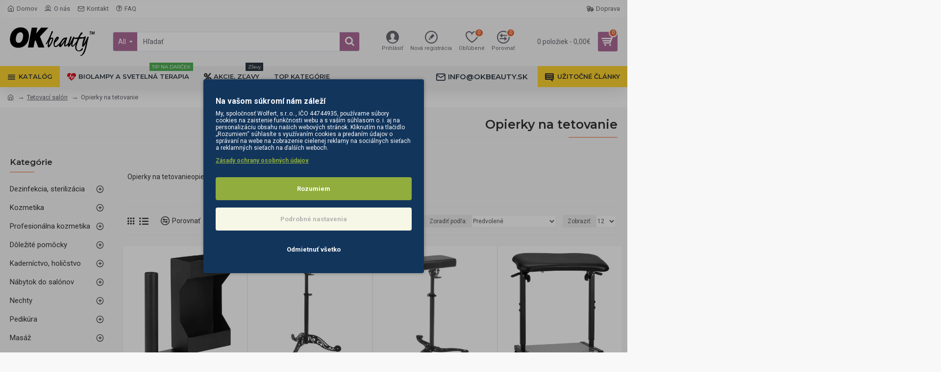

--- FILE ---
content_type: text/html; charset=utf-8
request_url: https://www.google.com/recaptcha/api2/anchor?ar=1&k=6Lf1zuAUAAAAAKVX1KDmQZi79kyY3fqA2zgZuA4v&co=aHR0cHM6Ly9va2JlYXV0eS5zazo0NDM.&hl=en&v=PoyoqOPhxBO7pBk68S4YbpHZ&size=normal&anchor-ms=20000&execute-ms=30000&cb=uhsrgcy3ndjx
body_size: 49158
content:
<!DOCTYPE HTML><html dir="ltr" lang="en"><head><meta http-equiv="Content-Type" content="text/html; charset=UTF-8">
<meta http-equiv="X-UA-Compatible" content="IE=edge">
<title>reCAPTCHA</title>
<style type="text/css">
/* cyrillic-ext */
@font-face {
  font-family: 'Roboto';
  font-style: normal;
  font-weight: 400;
  font-stretch: 100%;
  src: url(//fonts.gstatic.com/s/roboto/v48/KFO7CnqEu92Fr1ME7kSn66aGLdTylUAMa3GUBHMdazTgWw.woff2) format('woff2');
  unicode-range: U+0460-052F, U+1C80-1C8A, U+20B4, U+2DE0-2DFF, U+A640-A69F, U+FE2E-FE2F;
}
/* cyrillic */
@font-face {
  font-family: 'Roboto';
  font-style: normal;
  font-weight: 400;
  font-stretch: 100%;
  src: url(//fonts.gstatic.com/s/roboto/v48/KFO7CnqEu92Fr1ME7kSn66aGLdTylUAMa3iUBHMdazTgWw.woff2) format('woff2');
  unicode-range: U+0301, U+0400-045F, U+0490-0491, U+04B0-04B1, U+2116;
}
/* greek-ext */
@font-face {
  font-family: 'Roboto';
  font-style: normal;
  font-weight: 400;
  font-stretch: 100%;
  src: url(//fonts.gstatic.com/s/roboto/v48/KFO7CnqEu92Fr1ME7kSn66aGLdTylUAMa3CUBHMdazTgWw.woff2) format('woff2');
  unicode-range: U+1F00-1FFF;
}
/* greek */
@font-face {
  font-family: 'Roboto';
  font-style: normal;
  font-weight: 400;
  font-stretch: 100%;
  src: url(//fonts.gstatic.com/s/roboto/v48/KFO7CnqEu92Fr1ME7kSn66aGLdTylUAMa3-UBHMdazTgWw.woff2) format('woff2');
  unicode-range: U+0370-0377, U+037A-037F, U+0384-038A, U+038C, U+038E-03A1, U+03A3-03FF;
}
/* math */
@font-face {
  font-family: 'Roboto';
  font-style: normal;
  font-weight: 400;
  font-stretch: 100%;
  src: url(//fonts.gstatic.com/s/roboto/v48/KFO7CnqEu92Fr1ME7kSn66aGLdTylUAMawCUBHMdazTgWw.woff2) format('woff2');
  unicode-range: U+0302-0303, U+0305, U+0307-0308, U+0310, U+0312, U+0315, U+031A, U+0326-0327, U+032C, U+032F-0330, U+0332-0333, U+0338, U+033A, U+0346, U+034D, U+0391-03A1, U+03A3-03A9, U+03B1-03C9, U+03D1, U+03D5-03D6, U+03F0-03F1, U+03F4-03F5, U+2016-2017, U+2034-2038, U+203C, U+2040, U+2043, U+2047, U+2050, U+2057, U+205F, U+2070-2071, U+2074-208E, U+2090-209C, U+20D0-20DC, U+20E1, U+20E5-20EF, U+2100-2112, U+2114-2115, U+2117-2121, U+2123-214F, U+2190, U+2192, U+2194-21AE, U+21B0-21E5, U+21F1-21F2, U+21F4-2211, U+2213-2214, U+2216-22FF, U+2308-230B, U+2310, U+2319, U+231C-2321, U+2336-237A, U+237C, U+2395, U+239B-23B7, U+23D0, U+23DC-23E1, U+2474-2475, U+25AF, U+25B3, U+25B7, U+25BD, U+25C1, U+25CA, U+25CC, U+25FB, U+266D-266F, U+27C0-27FF, U+2900-2AFF, U+2B0E-2B11, U+2B30-2B4C, U+2BFE, U+3030, U+FF5B, U+FF5D, U+1D400-1D7FF, U+1EE00-1EEFF;
}
/* symbols */
@font-face {
  font-family: 'Roboto';
  font-style: normal;
  font-weight: 400;
  font-stretch: 100%;
  src: url(//fonts.gstatic.com/s/roboto/v48/KFO7CnqEu92Fr1ME7kSn66aGLdTylUAMaxKUBHMdazTgWw.woff2) format('woff2');
  unicode-range: U+0001-000C, U+000E-001F, U+007F-009F, U+20DD-20E0, U+20E2-20E4, U+2150-218F, U+2190, U+2192, U+2194-2199, U+21AF, U+21E6-21F0, U+21F3, U+2218-2219, U+2299, U+22C4-22C6, U+2300-243F, U+2440-244A, U+2460-24FF, U+25A0-27BF, U+2800-28FF, U+2921-2922, U+2981, U+29BF, U+29EB, U+2B00-2BFF, U+4DC0-4DFF, U+FFF9-FFFB, U+10140-1018E, U+10190-1019C, U+101A0, U+101D0-101FD, U+102E0-102FB, U+10E60-10E7E, U+1D2C0-1D2D3, U+1D2E0-1D37F, U+1F000-1F0FF, U+1F100-1F1AD, U+1F1E6-1F1FF, U+1F30D-1F30F, U+1F315, U+1F31C, U+1F31E, U+1F320-1F32C, U+1F336, U+1F378, U+1F37D, U+1F382, U+1F393-1F39F, U+1F3A7-1F3A8, U+1F3AC-1F3AF, U+1F3C2, U+1F3C4-1F3C6, U+1F3CA-1F3CE, U+1F3D4-1F3E0, U+1F3ED, U+1F3F1-1F3F3, U+1F3F5-1F3F7, U+1F408, U+1F415, U+1F41F, U+1F426, U+1F43F, U+1F441-1F442, U+1F444, U+1F446-1F449, U+1F44C-1F44E, U+1F453, U+1F46A, U+1F47D, U+1F4A3, U+1F4B0, U+1F4B3, U+1F4B9, U+1F4BB, U+1F4BF, U+1F4C8-1F4CB, U+1F4D6, U+1F4DA, U+1F4DF, U+1F4E3-1F4E6, U+1F4EA-1F4ED, U+1F4F7, U+1F4F9-1F4FB, U+1F4FD-1F4FE, U+1F503, U+1F507-1F50B, U+1F50D, U+1F512-1F513, U+1F53E-1F54A, U+1F54F-1F5FA, U+1F610, U+1F650-1F67F, U+1F687, U+1F68D, U+1F691, U+1F694, U+1F698, U+1F6AD, U+1F6B2, U+1F6B9-1F6BA, U+1F6BC, U+1F6C6-1F6CF, U+1F6D3-1F6D7, U+1F6E0-1F6EA, U+1F6F0-1F6F3, U+1F6F7-1F6FC, U+1F700-1F7FF, U+1F800-1F80B, U+1F810-1F847, U+1F850-1F859, U+1F860-1F887, U+1F890-1F8AD, U+1F8B0-1F8BB, U+1F8C0-1F8C1, U+1F900-1F90B, U+1F93B, U+1F946, U+1F984, U+1F996, U+1F9E9, U+1FA00-1FA6F, U+1FA70-1FA7C, U+1FA80-1FA89, U+1FA8F-1FAC6, U+1FACE-1FADC, U+1FADF-1FAE9, U+1FAF0-1FAF8, U+1FB00-1FBFF;
}
/* vietnamese */
@font-face {
  font-family: 'Roboto';
  font-style: normal;
  font-weight: 400;
  font-stretch: 100%;
  src: url(//fonts.gstatic.com/s/roboto/v48/KFO7CnqEu92Fr1ME7kSn66aGLdTylUAMa3OUBHMdazTgWw.woff2) format('woff2');
  unicode-range: U+0102-0103, U+0110-0111, U+0128-0129, U+0168-0169, U+01A0-01A1, U+01AF-01B0, U+0300-0301, U+0303-0304, U+0308-0309, U+0323, U+0329, U+1EA0-1EF9, U+20AB;
}
/* latin-ext */
@font-face {
  font-family: 'Roboto';
  font-style: normal;
  font-weight: 400;
  font-stretch: 100%;
  src: url(//fonts.gstatic.com/s/roboto/v48/KFO7CnqEu92Fr1ME7kSn66aGLdTylUAMa3KUBHMdazTgWw.woff2) format('woff2');
  unicode-range: U+0100-02BA, U+02BD-02C5, U+02C7-02CC, U+02CE-02D7, U+02DD-02FF, U+0304, U+0308, U+0329, U+1D00-1DBF, U+1E00-1E9F, U+1EF2-1EFF, U+2020, U+20A0-20AB, U+20AD-20C0, U+2113, U+2C60-2C7F, U+A720-A7FF;
}
/* latin */
@font-face {
  font-family: 'Roboto';
  font-style: normal;
  font-weight: 400;
  font-stretch: 100%;
  src: url(//fonts.gstatic.com/s/roboto/v48/KFO7CnqEu92Fr1ME7kSn66aGLdTylUAMa3yUBHMdazQ.woff2) format('woff2');
  unicode-range: U+0000-00FF, U+0131, U+0152-0153, U+02BB-02BC, U+02C6, U+02DA, U+02DC, U+0304, U+0308, U+0329, U+2000-206F, U+20AC, U+2122, U+2191, U+2193, U+2212, U+2215, U+FEFF, U+FFFD;
}
/* cyrillic-ext */
@font-face {
  font-family: 'Roboto';
  font-style: normal;
  font-weight: 500;
  font-stretch: 100%;
  src: url(//fonts.gstatic.com/s/roboto/v48/KFO7CnqEu92Fr1ME7kSn66aGLdTylUAMa3GUBHMdazTgWw.woff2) format('woff2');
  unicode-range: U+0460-052F, U+1C80-1C8A, U+20B4, U+2DE0-2DFF, U+A640-A69F, U+FE2E-FE2F;
}
/* cyrillic */
@font-face {
  font-family: 'Roboto';
  font-style: normal;
  font-weight: 500;
  font-stretch: 100%;
  src: url(//fonts.gstatic.com/s/roboto/v48/KFO7CnqEu92Fr1ME7kSn66aGLdTylUAMa3iUBHMdazTgWw.woff2) format('woff2');
  unicode-range: U+0301, U+0400-045F, U+0490-0491, U+04B0-04B1, U+2116;
}
/* greek-ext */
@font-face {
  font-family: 'Roboto';
  font-style: normal;
  font-weight: 500;
  font-stretch: 100%;
  src: url(//fonts.gstatic.com/s/roboto/v48/KFO7CnqEu92Fr1ME7kSn66aGLdTylUAMa3CUBHMdazTgWw.woff2) format('woff2');
  unicode-range: U+1F00-1FFF;
}
/* greek */
@font-face {
  font-family: 'Roboto';
  font-style: normal;
  font-weight: 500;
  font-stretch: 100%;
  src: url(//fonts.gstatic.com/s/roboto/v48/KFO7CnqEu92Fr1ME7kSn66aGLdTylUAMa3-UBHMdazTgWw.woff2) format('woff2');
  unicode-range: U+0370-0377, U+037A-037F, U+0384-038A, U+038C, U+038E-03A1, U+03A3-03FF;
}
/* math */
@font-face {
  font-family: 'Roboto';
  font-style: normal;
  font-weight: 500;
  font-stretch: 100%;
  src: url(//fonts.gstatic.com/s/roboto/v48/KFO7CnqEu92Fr1ME7kSn66aGLdTylUAMawCUBHMdazTgWw.woff2) format('woff2');
  unicode-range: U+0302-0303, U+0305, U+0307-0308, U+0310, U+0312, U+0315, U+031A, U+0326-0327, U+032C, U+032F-0330, U+0332-0333, U+0338, U+033A, U+0346, U+034D, U+0391-03A1, U+03A3-03A9, U+03B1-03C9, U+03D1, U+03D5-03D6, U+03F0-03F1, U+03F4-03F5, U+2016-2017, U+2034-2038, U+203C, U+2040, U+2043, U+2047, U+2050, U+2057, U+205F, U+2070-2071, U+2074-208E, U+2090-209C, U+20D0-20DC, U+20E1, U+20E5-20EF, U+2100-2112, U+2114-2115, U+2117-2121, U+2123-214F, U+2190, U+2192, U+2194-21AE, U+21B0-21E5, U+21F1-21F2, U+21F4-2211, U+2213-2214, U+2216-22FF, U+2308-230B, U+2310, U+2319, U+231C-2321, U+2336-237A, U+237C, U+2395, U+239B-23B7, U+23D0, U+23DC-23E1, U+2474-2475, U+25AF, U+25B3, U+25B7, U+25BD, U+25C1, U+25CA, U+25CC, U+25FB, U+266D-266F, U+27C0-27FF, U+2900-2AFF, U+2B0E-2B11, U+2B30-2B4C, U+2BFE, U+3030, U+FF5B, U+FF5D, U+1D400-1D7FF, U+1EE00-1EEFF;
}
/* symbols */
@font-face {
  font-family: 'Roboto';
  font-style: normal;
  font-weight: 500;
  font-stretch: 100%;
  src: url(//fonts.gstatic.com/s/roboto/v48/KFO7CnqEu92Fr1ME7kSn66aGLdTylUAMaxKUBHMdazTgWw.woff2) format('woff2');
  unicode-range: U+0001-000C, U+000E-001F, U+007F-009F, U+20DD-20E0, U+20E2-20E4, U+2150-218F, U+2190, U+2192, U+2194-2199, U+21AF, U+21E6-21F0, U+21F3, U+2218-2219, U+2299, U+22C4-22C6, U+2300-243F, U+2440-244A, U+2460-24FF, U+25A0-27BF, U+2800-28FF, U+2921-2922, U+2981, U+29BF, U+29EB, U+2B00-2BFF, U+4DC0-4DFF, U+FFF9-FFFB, U+10140-1018E, U+10190-1019C, U+101A0, U+101D0-101FD, U+102E0-102FB, U+10E60-10E7E, U+1D2C0-1D2D3, U+1D2E0-1D37F, U+1F000-1F0FF, U+1F100-1F1AD, U+1F1E6-1F1FF, U+1F30D-1F30F, U+1F315, U+1F31C, U+1F31E, U+1F320-1F32C, U+1F336, U+1F378, U+1F37D, U+1F382, U+1F393-1F39F, U+1F3A7-1F3A8, U+1F3AC-1F3AF, U+1F3C2, U+1F3C4-1F3C6, U+1F3CA-1F3CE, U+1F3D4-1F3E0, U+1F3ED, U+1F3F1-1F3F3, U+1F3F5-1F3F7, U+1F408, U+1F415, U+1F41F, U+1F426, U+1F43F, U+1F441-1F442, U+1F444, U+1F446-1F449, U+1F44C-1F44E, U+1F453, U+1F46A, U+1F47D, U+1F4A3, U+1F4B0, U+1F4B3, U+1F4B9, U+1F4BB, U+1F4BF, U+1F4C8-1F4CB, U+1F4D6, U+1F4DA, U+1F4DF, U+1F4E3-1F4E6, U+1F4EA-1F4ED, U+1F4F7, U+1F4F9-1F4FB, U+1F4FD-1F4FE, U+1F503, U+1F507-1F50B, U+1F50D, U+1F512-1F513, U+1F53E-1F54A, U+1F54F-1F5FA, U+1F610, U+1F650-1F67F, U+1F687, U+1F68D, U+1F691, U+1F694, U+1F698, U+1F6AD, U+1F6B2, U+1F6B9-1F6BA, U+1F6BC, U+1F6C6-1F6CF, U+1F6D3-1F6D7, U+1F6E0-1F6EA, U+1F6F0-1F6F3, U+1F6F7-1F6FC, U+1F700-1F7FF, U+1F800-1F80B, U+1F810-1F847, U+1F850-1F859, U+1F860-1F887, U+1F890-1F8AD, U+1F8B0-1F8BB, U+1F8C0-1F8C1, U+1F900-1F90B, U+1F93B, U+1F946, U+1F984, U+1F996, U+1F9E9, U+1FA00-1FA6F, U+1FA70-1FA7C, U+1FA80-1FA89, U+1FA8F-1FAC6, U+1FACE-1FADC, U+1FADF-1FAE9, U+1FAF0-1FAF8, U+1FB00-1FBFF;
}
/* vietnamese */
@font-face {
  font-family: 'Roboto';
  font-style: normal;
  font-weight: 500;
  font-stretch: 100%;
  src: url(//fonts.gstatic.com/s/roboto/v48/KFO7CnqEu92Fr1ME7kSn66aGLdTylUAMa3OUBHMdazTgWw.woff2) format('woff2');
  unicode-range: U+0102-0103, U+0110-0111, U+0128-0129, U+0168-0169, U+01A0-01A1, U+01AF-01B0, U+0300-0301, U+0303-0304, U+0308-0309, U+0323, U+0329, U+1EA0-1EF9, U+20AB;
}
/* latin-ext */
@font-face {
  font-family: 'Roboto';
  font-style: normal;
  font-weight: 500;
  font-stretch: 100%;
  src: url(//fonts.gstatic.com/s/roboto/v48/KFO7CnqEu92Fr1ME7kSn66aGLdTylUAMa3KUBHMdazTgWw.woff2) format('woff2');
  unicode-range: U+0100-02BA, U+02BD-02C5, U+02C7-02CC, U+02CE-02D7, U+02DD-02FF, U+0304, U+0308, U+0329, U+1D00-1DBF, U+1E00-1E9F, U+1EF2-1EFF, U+2020, U+20A0-20AB, U+20AD-20C0, U+2113, U+2C60-2C7F, U+A720-A7FF;
}
/* latin */
@font-face {
  font-family: 'Roboto';
  font-style: normal;
  font-weight: 500;
  font-stretch: 100%;
  src: url(//fonts.gstatic.com/s/roboto/v48/KFO7CnqEu92Fr1ME7kSn66aGLdTylUAMa3yUBHMdazQ.woff2) format('woff2');
  unicode-range: U+0000-00FF, U+0131, U+0152-0153, U+02BB-02BC, U+02C6, U+02DA, U+02DC, U+0304, U+0308, U+0329, U+2000-206F, U+20AC, U+2122, U+2191, U+2193, U+2212, U+2215, U+FEFF, U+FFFD;
}
/* cyrillic-ext */
@font-face {
  font-family: 'Roboto';
  font-style: normal;
  font-weight: 900;
  font-stretch: 100%;
  src: url(//fonts.gstatic.com/s/roboto/v48/KFO7CnqEu92Fr1ME7kSn66aGLdTylUAMa3GUBHMdazTgWw.woff2) format('woff2');
  unicode-range: U+0460-052F, U+1C80-1C8A, U+20B4, U+2DE0-2DFF, U+A640-A69F, U+FE2E-FE2F;
}
/* cyrillic */
@font-face {
  font-family: 'Roboto';
  font-style: normal;
  font-weight: 900;
  font-stretch: 100%;
  src: url(//fonts.gstatic.com/s/roboto/v48/KFO7CnqEu92Fr1ME7kSn66aGLdTylUAMa3iUBHMdazTgWw.woff2) format('woff2');
  unicode-range: U+0301, U+0400-045F, U+0490-0491, U+04B0-04B1, U+2116;
}
/* greek-ext */
@font-face {
  font-family: 'Roboto';
  font-style: normal;
  font-weight: 900;
  font-stretch: 100%;
  src: url(//fonts.gstatic.com/s/roboto/v48/KFO7CnqEu92Fr1ME7kSn66aGLdTylUAMa3CUBHMdazTgWw.woff2) format('woff2');
  unicode-range: U+1F00-1FFF;
}
/* greek */
@font-face {
  font-family: 'Roboto';
  font-style: normal;
  font-weight: 900;
  font-stretch: 100%;
  src: url(//fonts.gstatic.com/s/roboto/v48/KFO7CnqEu92Fr1ME7kSn66aGLdTylUAMa3-UBHMdazTgWw.woff2) format('woff2');
  unicode-range: U+0370-0377, U+037A-037F, U+0384-038A, U+038C, U+038E-03A1, U+03A3-03FF;
}
/* math */
@font-face {
  font-family: 'Roboto';
  font-style: normal;
  font-weight: 900;
  font-stretch: 100%;
  src: url(//fonts.gstatic.com/s/roboto/v48/KFO7CnqEu92Fr1ME7kSn66aGLdTylUAMawCUBHMdazTgWw.woff2) format('woff2');
  unicode-range: U+0302-0303, U+0305, U+0307-0308, U+0310, U+0312, U+0315, U+031A, U+0326-0327, U+032C, U+032F-0330, U+0332-0333, U+0338, U+033A, U+0346, U+034D, U+0391-03A1, U+03A3-03A9, U+03B1-03C9, U+03D1, U+03D5-03D6, U+03F0-03F1, U+03F4-03F5, U+2016-2017, U+2034-2038, U+203C, U+2040, U+2043, U+2047, U+2050, U+2057, U+205F, U+2070-2071, U+2074-208E, U+2090-209C, U+20D0-20DC, U+20E1, U+20E5-20EF, U+2100-2112, U+2114-2115, U+2117-2121, U+2123-214F, U+2190, U+2192, U+2194-21AE, U+21B0-21E5, U+21F1-21F2, U+21F4-2211, U+2213-2214, U+2216-22FF, U+2308-230B, U+2310, U+2319, U+231C-2321, U+2336-237A, U+237C, U+2395, U+239B-23B7, U+23D0, U+23DC-23E1, U+2474-2475, U+25AF, U+25B3, U+25B7, U+25BD, U+25C1, U+25CA, U+25CC, U+25FB, U+266D-266F, U+27C0-27FF, U+2900-2AFF, U+2B0E-2B11, U+2B30-2B4C, U+2BFE, U+3030, U+FF5B, U+FF5D, U+1D400-1D7FF, U+1EE00-1EEFF;
}
/* symbols */
@font-face {
  font-family: 'Roboto';
  font-style: normal;
  font-weight: 900;
  font-stretch: 100%;
  src: url(//fonts.gstatic.com/s/roboto/v48/KFO7CnqEu92Fr1ME7kSn66aGLdTylUAMaxKUBHMdazTgWw.woff2) format('woff2');
  unicode-range: U+0001-000C, U+000E-001F, U+007F-009F, U+20DD-20E0, U+20E2-20E4, U+2150-218F, U+2190, U+2192, U+2194-2199, U+21AF, U+21E6-21F0, U+21F3, U+2218-2219, U+2299, U+22C4-22C6, U+2300-243F, U+2440-244A, U+2460-24FF, U+25A0-27BF, U+2800-28FF, U+2921-2922, U+2981, U+29BF, U+29EB, U+2B00-2BFF, U+4DC0-4DFF, U+FFF9-FFFB, U+10140-1018E, U+10190-1019C, U+101A0, U+101D0-101FD, U+102E0-102FB, U+10E60-10E7E, U+1D2C0-1D2D3, U+1D2E0-1D37F, U+1F000-1F0FF, U+1F100-1F1AD, U+1F1E6-1F1FF, U+1F30D-1F30F, U+1F315, U+1F31C, U+1F31E, U+1F320-1F32C, U+1F336, U+1F378, U+1F37D, U+1F382, U+1F393-1F39F, U+1F3A7-1F3A8, U+1F3AC-1F3AF, U+1F3C2, U+1F3C4-1F3C6, U+1F3CA-1F3CE, U+1F3D4-1F3E0, U+1F3ED, U+1F3F1-1F3F3, U+1F3F5-1F3F7, U+1F408, U+1F415, U+1F41F, U+1F426, U+1F43F, U+1F441-1F442, U+1F444, U+1F446-1F449, U+1F44C-1F44E, U+1F453, U+1F46A, U+1F47D, U+1F4A3, U+1F4B0, U+1F4B3, U+1F4B9, U+1F4BB, U+1F4BF, U+1F4C8-1F4CB, U+1F4D6, U+1F4DA, U+1F4DF, U+1F4E3-1F4E6, U+1F4EA-1F4ED, U+1F4F7, U+1F4F9-1F4FB, U+1F4FD-1F4FE, U+1F503, U+1F507-1F50B, U+1F50D, U+1F512-1F513, U+1F53E-1F54A, U+1F54F-1F5FA, U+1F610, U+1F650-1F67F, U+1F687, U+1F68D, U+1F691, U+1F694, U+1F698, U+1F6AD, U+1F6B2, U+1F6B9-1F6BA, U+1F6BC, U+1F6C6-1F6CF, U+1F6D3-1F6D7, U+1F6E0-1F6EA, U+1F6F0-1F6F3, U+1F6F7-1F6FC, U+1F700-1F7FF, U+1F800-1F80B, U+1F810-1F847, U+1F850-1F859, U+1F860-1F887, U+1F890-1F8AD, U+1F8B0-1F8BB, U+1F8C0-1F8C1, U+1F900-1F90B, U+1F93B, U+1F946, U+1F984, U+1F996, U+1F9E9, U+1FA00-1FA6F, U+1FA70-1FA7C, U+1FA80-1FA89, U+1FA8F-1FAC6, U+1FACE-1FADC, U+1FADF-1FAE9, U+1FAF0-1FAF8, U+1FB00-1FBFF;
}
/* vietnamese */
@font-face {
  font-family: 'Roboto';
  font-style: normal;
  font-weight: 900;
  font-stretch: 100%;
  src: url(//fonts.gstatic.com/s/roboto/v48/KFO7CnqEu92Fr1ME7kSn66aGLdTylUAMa3OUBHMdazTgWw.woff2) format('woff2');
  unicode-range: U+0102-0103, U+0110-0111, U+0128-0129, U+0168-0169, U+01A0-01A1, U+01AF-01B0, U+0300-0301, U+0303-0304, U+0308-0309, U+0323, U+0329, U+1EA0-1EF9, U+20AB;
}
/* latin-ext */
@font-face {
  font-family: 'Roboto';
  font-style: normal;
  font-weight: 900;
  font-stretch: 100%;
  src: url(//fonts.gstatic.com/s/roboto/v48/KFO7CnqEu92Fr1ME7kSn66aGLdTylUAMa3KUBHMdazTgWw.woff2) format('woff2');
  unicode-range: U+0100-02BA, U+02BD-02C5, U+02C7-02CC, U+02CE-02D7, U+02DD-02FF, U+0304, U+0308, U+0329, U+1D00-1DBF, U+1E00-1E9F, U+1EF2-1EFF, U+2020, U+20A0-20AB, U+20AD-20C0, U+2113, U+2C60-2C7F, U+A720-A7FF;
}
/* latin */
@font-face {
  font-family: 'Roboto';
  font-style: normal;
  font-weight: 900;
  font-stretch: 100%;
  src: url(//fonts.gstatic.com/s/roboto/v48/KFO7CnqEu92Fr1ME7kSn66aGLdTylUAMa3yUBHMdazQ.woff2) format('woff2');
  unicode-range: U+0000-00FF, U+0131, U+0152-0153, U+02BB-02BC, U+02C6, U+02DA, U+02DC, U+0304, U+0308, U+0329, U+2000-206F, U+20AC, U+2122, U+2191, U+2193, U+2212, U+2215, U+FEFF, U+FFFD;
}

</style>
<link rel="stylesheet" type="text/css" href="https://www.gstatic.com/recaptcha/releases/PoyoqOPhxBO7pBk68S4YbpHZ/styles__ltr.css">
<script nonce="a3gfsAO45xuMSVfhmLCHYQ" type="text/javascript">window['__recaptcha_api'] = 'https://www.google.com/recaptcha/api2/';</script>
<script type="text/javascript" src="https://www.gstatic.com/recaptcha/releases/PoyoqOPhxBO7pBk68S4YbpHZ/recaptcha__en.js" nonce="a3gfsAO45xuMSVfhmLCHYQ">
      
    </script></head>
<body><div id="rc-anchor-alert" class="rc-anchor-alert"></div>
<input type="hidden" id="recaptcha-token" value="[base64]">
<script type="text/javascript" nonce="a3gfsAO45xuMSVfhmLCHYQ">
      recaptcha.anchor.Main.init("[\x22ainput\x22,[\x22bgdata\x22,\x22\x22,\[base64]/[base64]/[base64]/[base64]/[base64]/[base64]/[base64]/[base64]/[base64]/[base64]\\u003d\x22,\[base64]\\u003d\\u003d\x22,\x22aDzDhRIUw7h8w77DvsKGAcOAURcpw7zCoWdww7HDmsO6wozCrm0rfQPCrcK+w5ZuA1xWMcKEPh9jw71bwpwpYkPDusOzPcOTwrh9w6ZKwqc1w65gwownw43Ch0nCnFgaAMOAPyMoacOqO8O+ASrCtS4BCm1FNSEfF8K+wrN6w48Kwr/DpsOhL8KoHMOsw4rCjMOtbETDs8KBw7vDhDo0wp5mw5/CpcKgPMKSJMOEPy1OwrVgccO3Dn8owpjDqRLDv2J5wrprMiDDmsK9AXVvJTfDg8OGwro1L8KGw57CrMOLw4zDtQ0bVl7CgsK8wrLDp14/woPDmMOTwoQnwpXDiMKhwrbCpsKIVT4XwobChlHDhUAiwqvCiMKZwpY/D8KZw5dcB8KAwrMMD8KVwqDCpcKcZsOkFcKRw7PCnUrDgcK3w6onWsOBKsK/T8O4w6nCrcO0PcOyYwTDsCQsw45Pw6LDqMOdAcO4EMOsOMOKH0I8RQPChBjCm8KVORpew6cUw7PDlUNEHxLCvjlmZsOLJMORw4nDqsOzwoPCtATCtGTDil9Aw4fCtifCisOiwp3DkjzDj8Klwpd6w7lvw60gw4AqOS3CiAfDtXMXw4HCiy1MG8OMwrE+wo5pBMK/w7zCnMODMMKtwrjDninCijTCkDjDhsKzFys+wqlIV2IOwoTDlmoRIT/[base64]/WCXCicKnwoICwpp3wqrCg8Kiw5rDilBzazBJw4hFG1Y/RCPDg8Kwwqt4c1NWc2sxwr3CnHXDqXzDlhfCpj/Do8KKaioFw6/Djh1Uw4XClcOYAj3DlcOXeMKPwox3SsK/w7pVOCXDhG7DnVnDilpXwpdFw6crbMK/w7kfwq91MhViw7vCtjnDj2Evw6xrUCnClcK3fDIJwowWS8OaccOgwp3DucKrU11swr8fwr0oKsO9w5I9HcKFw5tfYMKfwo1JXcOiwpwrJsK8F8OXNcKnC8OdVcOGISHCi8KIw79FwoDDkCPChG/CosK8woEnQUkhJmPCg8OEwojDvBzChsKbYsKAERMoWsKKwrpOAMO3wrY8XMO7wqV7S8ORDcO0w5YFHsKXGcOkwp/Cl258w6ssT2nDs13Ci8KNwr7DtnYLMybDocOuwr0Jw5XCmsO3w5zDu3fCvk1qMW8ZLMO/wox0YMOsw7PCr8KcT8KJK8KKwpQ+wo/Dq1DCg8K4dnUULiTDtMKBLcOAwobDk8KCcDzCsSjDvFxww7PCvsOEw6o/wovCpVbDjVDDtSNlFF8yA8KsYMOpUsK2w7U7wpcrAybDl1kQw4N/NWvDosKywrgYR8KnwqUyT2ARwr97w5YQf8KyXSrDrUcJWMO1KTURT8KOwpQewoPDncORbHHDrTTDqSTCicO5ES7CrMOLw4/DoFTCkcOrwrDDnzVSw4HDmcKoGzRKwoQew51cHQ/[base64]/[base64]/wrdNFsOXFR90IBJIwqhEwptcNsOHcl/DuShPMMOpwp/[base64]/Cj8OZwp3DsMKCw7gew6fCtMOgwofCsEpFwr5eJ1TDpsKzw7LCncK1WSsqFQ8SwpMnSMKwwqFpCcOowp7DrsOWwr3DgMKAw7tHw5zDqcOWw5xDwo1PwqbCgwYkR8KBSGtSworDi8OkwpJlw6h1w7TDhz4mfsKPPcO0CG8kJlpyCVMxcRrChyHDkTLCg8Kxwr8Cwr/[base64]/UcOmLVUxw75GM8OIw47CgX5yD0fClz/[base64]/w5PDocOBLcOWw6bCmMO/Q35PwovCnAcVwrrCrMKtfHs8S8OzRBTCosOBwq/Dvip2EcKsL1bDuMKRcypiYsO6Y2Vvw5PCo3ktw4ZuDF3DnsKww6zDk8OIw77DkcOPWcO7w6zCjsK2YsOSw7nDrcKmwp3DhQQPH8Oow5/DvcOXw6kbFyYldMOfwofDuhdxw6Zdw5TDrQ9XwrvDhkTCtsKew7fDt8Orw5jCmcOHU8ONLcKPfMOjw6FPwrVJw6hSw53CqMOdw5QMQ8O1SFPDoHnCmgfDrcOAwqnCgXHDo8K2X3EtcgXCkBnDtMOePcKXQHvCt8KeBGErQMOIWFnCq8K/P8Obw6sfamMaw57DsMKOwr3DsCcywobDjsK7DMKmAsOaBWTDnWlTAS/DunvChj3DthU1wpttBMOtw5FsAcOWa8K9B8O/wplFJTLDnMKsw49OGMOywoNewovDpT1bw6LDiTptVHsBLwHCtsK3w7N1wr7Dg8KOw547wprDvRcqw5gKV8KsRsOyTcKgwrbCicKgLDfCjAM5wocpwqg0wr4Bw5t/K8OCw7HCqh03HMODB2fCt8Kkd3zDql1gJBPDqDfChl7DisKSw59AwqZJaRDDnBA+wp/CqMKVw49rSsK0QlTDlm3DmsK7w69PdsOow6ZIBcOmw6zDpMOzw5DDusKtw55wwpU7BMOiwqlXw6DClWdJRcKLw7HCliJgw6nChsOaRTlvw4hBwpTCs8KGwr4IDsKNwrYlwqXDqcObUMK/GcO9w7odHFzCg8ORw59qDUjDnGbCkRdJw4LCt0YvwpfCpMOjKMOZHTwGwo/Cv8KsJFDDrsKhJTrDqEvDsSnDryIyecOwGMKRQsKFw4hrwqogwr3DhcKlwrDCvDbCkMOWwrsZw5HCmF7Dm0pcEAgEODfCmcKlwqgMG8ObwopMwoYxwq49dsKnw5fClMOQfhIlfsKTwrpxwo/ChgR7bcOjVGvDgsO/FMO0IsOTw5RHw55KYcOaOMKyLsOLw5zDqsKOw4rCgcOPETfCjcO3wpggw57DiXJcwqMuwrLDhgcMwrHCu311wqjCo8KRcygmH8Kzw45PO3XDg27Dh8KLwp0/worCnnPCqMKIwporVAUhwrUuw4rCp8KXcMKIwovDsMK8w583w4DCpMKHwr8yJsO+wrEPw4PDlBg3Slorw43DsSU8w7zCtsOkHsOrwrQfKcOPcsO5wppWwpfDkMOZwobDiTXDoAPDrArDnTnCmsOEcm3DgMOAw5dBXkzDmh/CtX/DqxXCnQ1BwobCgcKjAnglwow8w7vCkcOMw5EfN8K/FcKlw44dwpwnVMKSw5nCvMOMw714fsOlYRfClzHDlcOHSFLCiStCAcOXwpg/[base64]/QcK9T8ODQ8KPEMKGw5nDvsO6woXDtC7CrsKWVMOJwqU7C3HDpgjCrsO/w6vChsKMw5zCizjCisOwwq8ibcKFYcKZcVUTw5Vyw4kHflprFMKRdWfDuxXCisOaT0jCrRvDjjQAQ8KtwqfCncKBwpN+w6YewolDYcOgDcKoUcKrw5IhfsKgw4AaIiXCh8KFMMKUwq7ClsO/[base64]/[base64]/DpcOhUBHCpxczJALCk3PDtsOAwqt1LiXDu2HDmcOAwpY9wrvDlVjDiRNewpPDoH7Cs8O0M2Q1IHXClRPDicOYwprDsMKqbV3Dtn/DnMOKFsOTw4vCljZ0w6MrBcKJaTJSf8OWw5g/wrTDlGFZNsKQABEIw57DvsK/wpzDssKqwpfChsK0w5gAKcKRwqtYwpfCs8KIMHsqw5LDrMKRwovCr8KjT8Krw6lPGGpqwp4NwoVQJDEgw5g5RcKjwoMXFj/CvAE4aVPChMKhw6bDj8OuwoZjEUHCmA/ClWTDusKDLjXCliHCh8KjwpFqwrrDjcKsdsKEwrd7Pzd+woXDs8OXZwRNIsOcO8OdIknDk8O0wqxkVsOeMipIw5rDu8OvQ8O3w5zChAfCg3w0AAA7ZVrDiMKPw5TCqmMmP8ORB8KLwrPDtMO/FsKrw4VncMKSwr8nwrsWwqzCqsKLV8KkwrHDvMOsDsOZw7XCmsKrwp3DqxDDvQc5w6BpEsKAwoTDgcKqY8K4w4/DpsO9IzwPw6/DrsOxDsKFfsKGwpgeUsKjPMK8w4tMUcOcWxZ9woPCjcKBKBVwScKDwqvDvFJyZy7CosO3R8OXEk8XBkrDocKyWiVcOB4qDsKcA1vDhsOOD8K9HMOVw6PCpMOubmHCpAp/[base64]/Dq3TDucOMf1gOw4/DkMOcw4/[base64]/DkF/[base64]/CqB/Dpw4hwr15w6/DgcO9wr/CmcOuwovDv0JxXMOoSWECVWnDpVANwp3DtXXCrxLChMOkwppvw4keKsOGdMOeYsKhw7lhHT3DkMKow65kR8OjQD/[base64]/wo7Cjk4mBMKYMsKBWAo8WXzCoHQ3w7XCr8OfwpjCg8KSw6DDsMKYwpU3wpjDhgQMwoB/ESYQGsO8w5vDu3/CtkLCrQdZw4LCtMKON37CqABPVUvDq0fCpXFdw5pIw6HCnsOWw5/[base64]/fcOpw5XCjUbDsMO/[base64]/w5jDlFZXTVAVC8OtOsKqwp/DnsKCBcOcwrMUKsO4wpnDsMKUw6/DvsKDwoHCsyfDhknCrk0xY0vDjzHCigbCqcO6KMOwYkwkC1zCv8OVYjfDiMOIw4fDvsODRwQNwrHDrSTDjcO5wq06w7QaVcKhBMK9fsOqAifDh1rCp8O1J0Zcw6l1wpV/wprDvgljblYSFsO0w6lFSQ/ChcK4dMKnHcKNw75tw7DDlQ/[base64]/[base64]/GzRUM8OVwqXDpcKGYMKfwpzDgxHCmVzCoDMNw6jCsCzDmkfDp8OTIWEkwrPCuh3DlznCk8KnQS4VUMKew5psBzvDusKVw5DCi8K0cMK1wp06Qxg/VyrCkCPCncK5GsKQanrCj29WV8KxwpN1wrdLwqTCpcOwwpDCgMKZXcOJYA/DoMObwpfCo2lpwp4ec8KDw595ZcO9KHDDtFvCvTI3DsK6c1/DmcKwwrLCkj7DvjjClsKWRWtPwqnCkD7Cp3PCqz5TK8KEQMOEHkHDo8Kdw7bDp8KkXT3Cnm1qAsOLE8OuwpF8w6jCvcOCGcKVw5HCuRHClzrCklUvUcKNVSszw5rCmABREcO2wqfCkG/DsiRNwqZ0wr4lUGPCgHbDi3fDpTHDuVTDgj/CicKpwpJPw6Nnw5/Cqk1Jwqd/wpHCp2DCucK3w4zDgsKrTsOcwrhFLj5+wpPCgcKHwoJqw5LCisOMOnXDhlPDtUjCgsKmb8Opw4Q2w5RWwqQuw5oVw7tIw53DscO8LsOjwpfDgsOiFcKZScK4bsKDCMO6w73DlHhJw5Aww5l9w5zDplbCvB7CoTzCm3DDlCjDmQcaJhpSwrvCohTDlcKQDD4sJQ3DsMK/QSDDqhvChBHCvMK1w4HDtcKWDUjDigg9wqY8w7tJwrNvwqYNbcKCF0tQPVXCqMKKwrRiwpwCEcOOwrR/wqTCsX7ChcK1LcOfw5fCtMKcKMKOwqfClMOpWMO2SMKGw53DnsOewr47w5kNwo3CoVgSwqnCqQLDhcKUwrpPw6/ChsODcn/[base64]/DmHbDki1QU8Owwptow44tIMKfwrzDmsKiCRHCoAoGSijCs8OzC8K/wpDDtx3Cin8JWcKAw7R7w6liNitkwojDh8KSPcOnUcKxwppswrbDv3jDusKhPRPDvgzCscOew5dEFQHDt0hvwp8Jw5oRNXPDrcOvw6k/LHjClcK6QDLDvEEWwr3CsxnCqU7DhxomwrnDmjjDogNeCE1Cw6fCuCfCtcKobDdAaMOuOnDCu8ODw6/DtHLCrcKWQXVzw4tKwoV7cy3CuA3Dm8OTw7IHw7vChFXDtFZiwqHDswZBMkQgwocIwozDqMK2w7Egw4cfQ8KWeG44PAJGbnzCmMK2w6Y/w5Anw5LDtsO6NsKNfcK7XW7Cn3/CtcOAbRtiG0R6wqcJB0LCicKpe8KRw7DDvkTCmcOYwrvDqcKBw4/DkB7Cp8O3WHzDusKSwqzDpcK/w7DDgsOYOAfCi1HDi8OXw4DCsMOXRsKyw6PDtVs3JRwEaMOJcUhkEMO3HcKpAURwwr/CjMO8dMKJckU7w4DDjUwTwoUhBcKowrTCmH01w4MnMMK0wr/CjcO0w4/DiMK7UMKaTzZJEyPDmsO+wrkxwrdNEwA9w4TCt1zDssKWwozCi8OQw7fDmsORw4gTAcKyfQ/[base64]/DgMOcw4VbUhhAPMOVw6DDpz3Dq8O2J2/DqyRTEDcMwq3CoAsTwqY6ZhTCi8OBwoXDqD7CjAnDh2sLwrHChcKJw6Fiw6tgTxfCq8KPw5/CjMOnZcO6XcOdwoQSwos+TSjCkcKiwovCgnQfUnfCq8O/cMKBw5Jtwo3Cn1VJLsOcH8K3Qk/DnUQOQzzDl33DicKgwpAnesOuQcKZwpk5RMKgcMK+w7rCo0HDksOWw64rP8OwQwdtFMOVw7bDpMO5w5DCgQB0w559w47CpGYcHgpTw7HChhrDtFk8eho7aR9Dw7LCjgMmM1F2fsO3wrspw4jCusKJYcOgwq4bCcK7JsOTen9jw4fDmSHDjMK7wqDCvn/DgUHDij1IVS93OFN2TcOtwotOwqwFDxIKwqfCpRkRwq7CtGZJwp9cG2TCllILwpnDlMKvw7VbAn/Clk7DhcK4P8K5woXDuWYHHsK2w6PDrMK0HUcUwpfCosO2aMOXw4TDuXnDik8UU8KnwpPDvsOEUsK9wqN+w7UcUHXCgsOuEQRjAjzCtELDmsKFw4/DmsO4w6DCrMOGUsK3wpPDpQTCmgbDqmw8wpbDvMKlRcK7FMKILEIcwpg8wqsgKDTDgg9Tw7/CiyfCgmV2wofDoCDDjHBhw4rCv1A7w7QSw5DDojHCvCNswoDClmJOKXFvZwbDoiQoDMK/D2vCp8O6GMOKwpRfTsKowoLCvsKDw5rCghXDnUU4PC80JHclw77DpxBtbSbDp11hwqjCr8Ocw6lLEMOjwpzDmUY3CMKLECnCsl7Cmkc7wpbCmcKjExt+w4DDlx/ClcO/GMOIw705wrpMw5YiXcOdIsKlw7LDnMK1Dn5/w7fCn8OVw54fKMO8w4PCt17Co8Ocw6RPw4rDusOLw7DCnsKyw4LCg8Oow7NRwo/[base64]/Dr8KRM8OlwqzCksOmfsKgw6wgO8Khwrk3wrzCqsKtTVtAwq8Dw6J4wqIcw4TCpcK8TcKIw5QiKiXCklYow7A9SBs4wpMsw57DpMO8wpjDrsKew6IqwpFdCH/DtcKCwo/DlFPCmcO/MMOWw6XChsO1e8K8PMORfxvDl8KKTXXDucKuJMObbDjCusO7csKew41wQsKlw5vCt2t5wpUlZBM6wr/[base64]/CqsKFL8KEdsKIw658wo3DpsKjw4nDgyIVPcO+wotUwp/[base64]/CocKuw6RmwoAKCA/[base64]/Cp2RPDMOMw5Yqw7RWwqvDswzDqCELJcOZwqECw689w7QQOMOwdRTDnMK0w7w7R8K3aMKqBVjDqcK8DhECw44nw5PCtMK+eyrDgsONRMK2fsKBY8KqT8OkCsKcw4/CsTcEwo10WMKrMMKVw4UCwo4WeMKgZsKeUMKsJsK+w40PG0fCjm3Dv8Ofwq/Di8OBQ8KvwqbDrcKnw4ckIsKFEMK8w6Yew6UswpEcwrIjwr3DgsOkwoLDiGd4GsK5NcKrwp5UwoDCv8Okw6JCcQtkw4/ComtIBT/[base64]/CocKywoAcbcK0RsKwwr3Dr2zDgsOfwqAEwo8GD8Ovw583RsKZw5XCncKQwqHClHzDucKywooXwq1nwqdBJsOBw7ZWwq/CjRBWW13CusOww6Y9fRc0w7fDgCLCtMKPw5gSw77DhyjDsCI/exTDgA/CoEchMVzDtAbCk8KDwqjCjsKUw78gWMOqV8ONw6fDvwbCoXfCqhLCnRnDhV/Cm8O0w7knwq41w7BsThnCgsOlw4LDu8O8wrvCoXLDmcK9w6ZNIDAFwpY9w4MwRxrCv8O1w7QpwrZIGT7DkMKPQcKVaVotwo5ULG7CnsKPwqfDs8OdYlvCvR/CgMOcPsKBB8KNw6jCm8KPJW5TwpnChMKGEsK7MhrDoHbCmcOqw6wBCUbDrCfCrsOYw6jDnkwhQMOrw60Fw6Anwr0CYRZjBRUEw6/CrhgWK8KywrdfwqdGwq3CtMKqw5fCpFUTw5YMwrIRRGBVwqVywrQYwp7DqDdVw5XCtMO+w7dUK8OQQ8OCwqkOw5/Cri3DpsKGw4LCtcO+wq9QTMK5w5ZcVMKHwo3ChcKhw4dLN8KAw7BTw7jCsnDCvMKXw7oSPsKiZlBcwrXCuMKjKsKZaHlBXMOiwo9Dd8K5J8KpwrIBdDo0ScKmBcK1wqwgHcO7bsK0w5VOw7zCgxLDnMOrwo/CqkDDqMKyBE/CvMOhTsKmMcORw6zDrTxxNMKXwpLDtMKRNcOTw7xWw5HCtEs5w5ofMsK3wqjCgsKvRMOzQznCl3kdKid0FHrCnjDCrcKbW3glwrzDiid5wqTDl8Ksw7XCo8O9O07CvwrDmw/DqzNVAcOdNz4fwrDCjsOsEMOCX0kLTsK/w5cUw4XCgcOpcMK0e2LDpAvCn8KxN8OzM8KCw5gUw6fCjwAkSMK5wrcRw4NOw5hHw7p0w48NwrHDhcKWXnrDr1J+bQ/Cjk7CgDIEXgImwrE0wqzDtMO7wrwKesKjN29cI8OXCsKSW8KmwohMwpVZA8O7LEYrwrHCicOcwrnDkhpLV03DiwdfBsOfdE/Cs0HDtzrCjMOvfcOgw7vCgcOOe8OLLF3DjMOmwoFmw7I8f8OgwqPDhDXCrsOjRA5IwoQXw67DjAXDuB/[base64]/Ds8KjaMKywpBhLGHDmSdITWPDm21pwolrwobDoXAUw4kaPsKpW1AtOsO0w4sTwoJzVBRGDcOww4sXe8KwcsKJJcO2Z37CncOjw6haw4/DkcOew7bDosOdSX/[base64]/[base64]/ConfCucKGSyfDlg7Cg8ONwqFowpYLGBfCrsKAMAhTTkReLD/DuE53w4zDucO5P8KefcKiQDoBw5Qlw4vDhcOOwqp+PsOVwpJQWcOzw4giw6UlDBJgw7rCoMOuwrXCusKaWMOTwpMIwq3Cu8Oww6pDw4Yww7XCtmowMDrDksK1AsKVw4lPFcOLasKoPW7DpsOMbhIwwp/Dj8OwScOzTUfDpzXDtMOWbsK6HcKWBsOswpAAw5LDj1Msw4M5S8OYw73Dq8OoaiY3w5bCosOHbsKUf2JkwoFKXsOewpNuLsKtN8KCwpA8w7zCjFFDIcKTFMK9Ln3DpsO5d8O0w4zCiiAfMnFvU0IAWQUTw6TDmwdhQ8Ohw7DDv8OLw6bDrcOQQMOCwo/DqMOsw4bDtSFgd8OxSAbDkcOxw4glw4rDgcOGPMKsZh3Dky/CmTRtw7/[base64]/ChR7CmcK5wqBxdWnDncKxa3DChyM1w5VpGTFpEjx7woXDrcOgw5PCnMK8w6XDj2bCul1rGsO8w4BOS8KQbV7CsXpqwqbCtsKKw5rChsOEw67DkgLDjBvDucOqwrAFwoDChsOXfGRubsKgw4zDrFHDjh/CvjHDrMKvJwodKmEDH29Aw6YRwppewqbCncKpwpppw5LDtnTCi3zCrxM3BcOqTDNUGcKkDsKwwrXDlMKzX2x0w5vDicKbw4NFw4TDp8KKa2LCusKnXRjCk2c8w70oYcKseUMTw5MIwqwuwqDDmzDCgy9Qw6zDusKyw41DW8O9wpfDhMKywqnDv33ClyF/aznCncO8eCc+wpRLwrFjwq7DlzdnZcKnE2lCVxnCpMOWwqnDmE4TwqIKMRs5CAw8wodaABoAw5puw6s8fxRnwo/DvMO4wqnCpMKRwqQ2SsOMwrnDh8KBaxXCrHvCt8OKG8KUccO4w7XDr8KAZlxbVkLDiGc8ScK9ccKcWD0veHFNwrJcw7rDlMK3XWNsCMKbwq/Cm8OdOMOww4TDhMKzNBnDjkcrw5tVN391w5pWw53DpMKtI8KTfgIjScK3wp5DZXMGfVzCksOjw6EpwpPDiAbDgVZFTWpWwr5qwpbDsMOWwoE7wqnCsTTCqMKkMMODw5LCi8OpeDfCpB3DhMOSw68zUhxEw7F/wqQsw4fDinnCrDQDA8KDcWRcw7bCmBPCosK0CcKFKcKqAsOnw53ChMOUw5xEFCtbw5HDoMOgw4XDusKJw48sSMK+VsOzw7FVw5LDhyPCr8K+w7DCpkHDiHliNRXDlcKTw5Arw6bDnkTCpMO7UsKlMMK6w4jDgcOiw7J7wrHDuBbDrsKpw5jCqEnCgMOqBsO/DMOwQijCtsKcTMKYO2J6woZsw57Ch3nDvcObw4JOwplYBGspwr3DhsO6wrzDlsOZwo7CjcKcw6Bkw5tNFcOQE8ODw6vCmMOkw4vDhMK7w5QVw77DkHRya3B2RcK3w7hqw73Cui3CpQ/[base64]/DjHBnwppEMijDoQxiwpPDryLCsFYYTl9QwrbCmxp+ZsOew6QVwprDiwgpw4fCuShea8OtXcK9PsOoDMKAcmbCsT8fw7LClyLCnQ5lXsKIw6MHworDq8OPcsO6PlHDnsOBb8O4QcKEw7vDnsKuM05yc8O5w6/CjHDCiiEPwp0qFMKNwoPCr8O1IA8OccKFw6fDry8dUsK0w5fCuFzDtsOXw71xZiVGwrPDi1TCk8Ouw6NiwqzDnMKmwovDrG1SO0rDgsKTNMKmwr3CscKvwokdw7zCj8KAF1rDn8O8eD/ClcK9WDXCsynCnsOBOxTCtTjCh8Ksw7x8G8OPfsOZc8K3Ax/CosOPY8OmBsOFa8Kiwq/DrcKOX0R5w5XCucO8JXDCucOYHcKsCcOlwpZHw5g9W8KwwpDDsMK1TcKoLS3Cn2/CgMOBwo0Ywqlaw59aw5HClmHCrGPCnzfDtQPDpMO3CMKKwr/CisK1wpPCnsOdwq3CjnZ/dsO+cW/CrRk7w5PCmlt7w4NyFXbCsTjCnFTCg8KeWcKdNcKZR8OyUkdVAE5ow6lDA8K1w53CiEQ+w5syw4TDpcKSR8KnwoUKw5/ChE7CgwIeGTDDiGbCsXcZw599w7R4Z2HDkMOsw6zDk8OJw5Utwq7CpcOTw6Vewq8JTMO6GcOZKcKgZsOaw6DCusKMw7fDkMKQBGpmMg1cw6DDq8OuJXXCilJHCcO4H8K9w7TDsMKIGMOyB8KuwrbDtcKBwpjDt8OTeD0Vw4YVwrAzJ8KPHMOPY8ONw4B/NcK9B1rCjlDDhMK6wp1XS1rCp2PDssKAeMOsbcOWKMO2w7t9CMKDRRAEGDLCsVjCgcKmw4dQSAXDoThwTxJkShlFO8O4wq/CjMO3TcOxEXo3H2vCgMOBT8OvKMKswqRecsOSwrRlMMO9wpEYN1gXMmpZRzkKFcO5M1fDrHLDqxtNw7lhwpHDl8OqMBZuw79IOsOswr/CncKEwqjCisOHw6vCjsOzRMOjw7wFwprCq0nDnMKObsOVRsOqURzChlBOw6ALd8ODwq/[base64]/Dp8KFIjQdeT/Cj0fDtMOswr50wq3DksK9wqwKw7Uow6LDjwPDtMOeUlvCmH/Cp2cIw4PDncKQw7pTesKjw5XCtEw8w6DCvsK1wrIOw7vChEl0PsOnGzrDkMKAOsOQw48Zw4Q1PlTDr8KYOy7CrHlowrU+S8K2wo/DlgvCtsKAwqB8w7zDtzwUwpE0w7DDpDTDpVzDuMKcwrvCpj7DosKywofCr8KdwrAww4fDkSBye01OwqtoeMKzYsKgNMOxw7omWwHCgCfDviDDs8KLdErDq8Kmw7nCqiMYw4HCjMOFA2/CtGBOT8KsRgfDhhMuNWx1E8K5CRgxaHHDqXDCtk/[base64]/[base64]/Cgi7DvMOewpDCmkQCXsO8wrYDw688wqXDhsKkw6kYY8OBPi8pw4Vuw57Cr8K3cS0iCg8xw6IIwo0rwofCn2jCg8KcwqVzO8OPwo3CqBLCmkrDksKaHTfDtQZAODPDmcKXfikiRx7DvMOeCRxlUsO2w5BiMMO/w5nCgT7DlE19w5t8HGl9w643BWfDomTConHDqMOlw4jDgTQ/NQXCpGYJwpXDgsKAcz0IMG3Ctw0VWMOrwo3CjWrCuiLCtsO8wqnDiS/Cv2vCocOFwo/DksK1TcOZwoV4NFocemfCrwPCslJwwpDCucOceioAPsOgw5fCkGPCugFswpLDmTB7XsOCXl/[base64]/DowFhw4rCiV/ClAkCw5HDnwXDkGcBw4HCsW/[base64]/Dq8O+woXCoMOwbsORCWnCnhXDh8KjU8Kdw5jDojwgPRwrw63Di8ODckHDh8KvwohkesOow58FwqbChwvCs8OiQBxncTF1R8OHH0oQwo/DkBTDinzDn1vCrsK9wpjDjkxgDkg5wpzCkX9Lwphsw4cjOMO9SSTDj8KZf8OiwpRaScOdw77ChcKkeDPCksKbwrNuw6HDp8OWEhoOD8K5w5bDosK9wrYQEXtfSh9NwqHCm8KVwobDmcOAUsOGC8KewpLDnMO7WElKwrJjw4hgenluw5bCvBfCnRNOV8O/w6VIIFIhwrjCu8K/NWzDsWcobCECbMKoe8OKwofCmMOyw6Y0UsOUwqfCiMO1w6lvMWFyX8K9wpMyasKGW0zCslnCvHcvW8OAwpHDjg0RSU0mwrvCg3cSwr/CmW4VYiEzL8OaWHZiw6rCrnjCg8KheMK+w7jCkXhEw7hheH8MUTnChsODw5BHwrvDvsOBOHZEbcKCSQ/CoW/Dl8KpY112MFfCmsK2CyVsVBckw5Ekw4HDvRXDisKBBsO2ImXDqcOfNnfDtsKeJzhuw5HCo3LDpMOZw5TDpMKJw5Fow7zDlcKMcgXDgwvDm0gxw5w/[base64]/woJ1XknDhWXCu8KAUjhpwrlQXcOjcsKpwoQCQ8O+wqAvw5d4IUcPw6wjw6FmeMObcmjCsDHDkX1Lw7nDkMKUwp3Cn8O7w5zDkwfCkDrDmMKbPMKMw4TCm8KuAsK/w6nDijV1wrIODMKOw5Itwr5swozDtcOsG8KCwodHw4kvRy3Dt8OXwpjDnx0cwpjDtMK7DcONwr4+wobDuX3DvcK2w4XCscKVKSzClCfDisOKw506wrPDnMKYwqFVw4Y5DX/DhEzCkkDCpMKIOsKuw7cUMwnDm8KdwqVUfy3DpcKiw57Ds3jCtsOCw57Dj8O9dnt1U8OJJA7CrsOfw5EcMcKQw6ZLwq5CwqbCtcOaGjfCuMKGbjMTQ8Oww6F2Y0hWEEXCkVnDtlwxwqUqwpN0Izs7C8OXwolgJwDCgRXCtmkSw5RIbA7CjMOxAG/DocKnXn/CrMKkwqFBIXx5SDIkLxvCr8Kuw4LCjlvDtsO5bMOAwq4YwpwpX8O7w55hwozCssKfG8KXw7hmwppsTcKCEMOrw54qAMODNsOzwoplwrApUh9rVlB4cMKNwo7DtS3CjmEWI07DlcKhwrjDscODwrHDl8KMAC8Jw4ExG8O8A1zDncK5w6tPw5/Cl8OhCMOpwqHDsGVbwpXCosOrwqNFfxRTwqbDisKQWSJObGTDjMOMwrrDiCd8MsKTwrLDpsO6wr7DtcKHMSTDkU3DmMOmOMOTw45zd3oEbirDpF9cwqLDlHZnRMOsworCpcOpUDo8wqslwo/[base64]/VcKPJy3CucOoGsK/wpHDjsOVwroUXWDCuH3CrzUnwrIHw7zClsK+fR7DtcOlYBbDrcOdQMO7Qh3CgC9dw71zwrXCim8mMMOWEEA/[base64]/wrvDhsKsM1bCl8O/[base64]/[base64]/DisOYextnAcKCw7M1w6AJGAtHwqk6wrJUfjvDhA9DO8KdCMKoDcKHwoc5w7kNwpfDmWFFSE/Dm0kSw7JRXCIXHsK4w7DDthcpPlzCm2rClsOnF8Ouw5PDicO8Sh4rHCJXek/Di2jCkwXDhgRAw5pZw4lXwoddTSM0IsKyXTt6w6tjDQ7Cl8OtKVjCtcOGYsK1acOVwrzCk8K/w60Uw7pDwq0aS8OwfMKXw4jDgsO3wrIUKcKjw5ZOwpvCisOAMMOvwqduwpISVl1SGCcnw5vCrsOlbcKjw4ZQw7XDgsKZRcOKw7bCiifCu3XDuDEYwqcrZsOHwrzDvMKpw6/[base64]/DmsKAXsKgB8OSwozDsF8Lw6HDqMK5Fyo0w4PDjA/DuXNJwrJIwq3Cp3B+IRvCt2vDgQooMyHDnhPDlAjCryXDoFYTFR5bKRrDlxgfGmQhw7t1Z8OBfHUvQF/DkWhmw7l/DMOmacOYBHIwR8OgwoHCskZKd8OTcMKPbsOnw7QTw7xyw7LCjCBYwrRkwpLCoxzCo8OOVW3Cqx5DwoTCncOew5ROw7Vjw7JVEMKkwrd4w6bDkj3Dkmk3fTUvwrTCqsKKeMKvasO8ScOIw4vCsk/CtFbCrsKWfGksQkjDnmldMcKLJy9AQ8KpNsKtdmFDGi0mXsKhw54Iw4Nvw4PDqcK0J8Ohwrsaw4HDv2l/w6FnScOnw709OkRrw44HSsOkwqRgPMKUw6bDjMOrw6cPwo0Zwqlfe0c0N8KGwqsZEcKqwofDusKYw5RTJMKGQxJWwr0fUsOkw6/[base64]/DncK7wp48wqvDlnw1w7g4w6MRw6Qtw4nDmRXDpRHCk8KQwovCnm07wqjDp8OiGXNkwpfDn0XChw/Dv2XDtXJswqgUwrEpwqo1Dg55GDhSPcO0IsOzwrsVw4/ChwpjNBk9w4TCksOcFsOYRGElwqfDr8K3w4PDlsOvwqMXw6HDj8OPecK4w7zCtMK/[base64]/Djg3ChMKGAcO6c8OAwpQqCFvDssKnwpvDvsKMBcKkwppaw6/[base64]/Ci8OPXGPCmRHCssK6QybCsBlGwpMbwqTDlcOaGgLDncKIwph4w6jCvS7DpwbCn8O/PQ48T8KgY8KxwqPDhsKiZsOqaBxwGQM4wqvCs2DCrcObwrnCk8ORe8K9MSbCvjVcwqLClsOvwqrDrMKuPnDCsmYrw5TCi8K4w6dQUG/[base64]/[base64]/CjMKIw45nFjlyw6DCpD/Dk8KQeHdcX2XDqzzDogAHXQ9Fw6XDmzZtXMKDG8OsGjrDkMOhw6zDsUrDrsOAKBXDtMKYw7M+w7tNShNpexfDn8OkE8OsV2ZYEMO9w4cTwrbDpDDDr2chwo3CqMOtXcORGTzCkzdMw6QBwrTDhsKoD0/Co1BRMsOzwpbCr8OzZ8O4w6vCnnvDrREbcMKJbQRwXMKeU8KLwpEAwo0+wp3CmsKCw7fCunAUw6DCmVB9aMO7wqI0K8KAOlwHU8OIw7jDp8K1w5fCn1bDmsK3wovDmw/DpU7CqkTCjMKsfU7CuDnCq1XCrS1xwoJmwrxNwr/DiSRHwqfCvmB8w73DozLCr0vChzzDlMKEw5kTw4jDkMKWMjTCmHrDuTNAAjzDiMOxwrDCo8O+BsOew4QfwrzCmg4xw5TDpyR/RMOVw7fDncKOR8Kqwro9w5/DiMOtX8OGwrXCojPDhMKMBU4dEBtjwp3CsxPCrcK8wphYwpLCiMK9wpPCgMKvw60JFS56wrBRwr0jBgxXY8KGdAvDgDFYCcKAwrY2wrdwwoXCpVvCqcKwEwLDl8Kvwrg7w6NuM8Oewp/Ck0AoFcKYwqRrRlnClFVGw4HCvWXDl8KWB8KOVcKlGcOFwrcBwoPCtcKyC8OewpLDr8OOa2YrwrYiwr/DmcOzYMObwoI+wr7DtcKPwqEidVPCuMKJf8OUPsKtbEV/[base64]/[base64]/[base64]/DjsKdIMKKw5rDsMONw5LDti0kKcOMwrbDmQpiE8Oxw4VBE3rDljV1ZVwRw7zDnsO2wpXDsU3DrzFtHcKCQnhKwofDoXRawrbDpjzCi3RJw5TDsXAxKxTCpjxGwo/Cl3/CjcKcw5s5fsKyw5dCPiTDphnCuUFCDsKtw7sqQcOdGgsKFAt4KBrCrzFCZcOTTsO8wrcQdUwGw6xlw5DDoUJUFMOgfsKwYB/CtihoXsORw5vCvMOOPsOPw4pTw4vDgQUWFns1I8OUEnrCl8O+w5MjF8KmwroUJCg4w4LDkcOKwqHDu8KkDcOyw5sHfMObwrvDvAjCicK4P8Kmwp8VwrbDgAMfTDXDlsKDCkcwLMKRI2ZKQS7CvQ/[base64]/[base64]/[base64]/[base64]/DpcK+wrAqZcK/BQZHRcKjAA9TDG9wK8KfaE/Dg03CoR8oKU7ChjUpwr4ow5Mrw5TCtsKDwpfCjcKcMcKUYWfDmXvDkjt3BcOBCcO4fQE8wrHDrjRJJsKxw4hnwq52wr9owpgtw5TDlMOpf8KpYsOcbl0awqt/w6o3w7vClH8rA33DmVF/JGFPw6BHBhM1wo5tQQHDqcK7OCwBOhUaw63CgCZjRsKFw5Ijw5bCnMOjFy5Pw63DjR1rw7ooKG3Cm1BkM8OAw5c3w7vCssOJZ8OREiHDvmB/wqzCqcKObUJFwpnChm46w7fCk0DDicKDwoMXBcKiwq5bWMKyLRfDtRZOwplGw6QbwrTDkw3DnMKrA0bDiynDjC3DmCnCoH1Zwr8bUFXCoHnCg24PNMKuw5PDrsOFKy/Du2xQw6HDksOrwo9cKG7DmMKCQMKoCMOqwqppPCnCr8KhQCfDosK3J09PHMOVw4XDmR3Cr8KLwo7CkgHDkkcwwojDp8OJf8KCwqXCjMK8w5XCqkbDkSIKJcOAMVnCinzDuVUEIMK3MDRHw5dCDhN3KMOYw4/[base64]/DusOcw5IqFywdJMOFV8OmGw5dw44iUMOZwonDlQBrGAPCm8KDwp91LsKyJl7Dq8K2P0t3wr99w5nCk1LCgBMTDhzDmMO9GMKMwqtbSA5URgZkb8O3wrpvCcKGA8KlYWFhw4rDo8OYwqAeFTnCgBnChMO2Lx1JHcOsNTbDnFnCq3srSTNvwqjCscKRwpfCnV/Dh8OrwpcuFcKbw7jCsmTCg8KSSMKhwp5FOsKzwpzCoEnDuBnDicKXworCt0bDjsKKW8K7w7HCjWxrK8KKwpc8ScOkYWxZB8K6wqkOwqxLwr7DsEEyw4XDuX4VNEk9EMOyCzQlS3/ComZCYShTJQofZDXDkBPDsA/Cpz/[base64]/Cn13DqMODLMK3wrwwEDzCnAnCo8OIwpDCjcK0w6HDtFrDv8OLw5LCksKSw7XChsO6FMKXeH8kMmDDscOcw5rDkDlAQxplG8OAOAU4wrLChi/Dm8OYwo7DosOmw6HDgzDDiQNRw6DCjwXDrBsiw63CmsOdXsOKw5fDi8OywpwLwpd0wozCjhg/wpREw5VNJsKXwrDDksK/E8KKwr/DkDLDu8K9w4jDm8K5ZCnCpsO5w5dHw4BOwrV9w4Ekw7/[base64]/CpivDgsOFWRLCkMK1wp/CrsKTA8Ozw73Dq8Ozw5nCo0/ChGIpw5zCmMOwwrRgw6ltw5DDqMKkw7YjDsKDEMKnGsKcwpDDlyA3Zn5cw7DCvm8+wpTCvcOZw4M/D8O6w5EMw4zCpcKvw4ZhwqA3FQFcK8Kqw7ZBwqNtdHfDlMKbCUE7w5IWFGDCrcOrw6obR8KLwrvDsVEZwoh9wrbCl03DrWp8w67DhAEcX19JLSNrecKrwoYCwp4TQMOzwooGwppAYC3CjcKmwp5pw6p0K8Obw5/DnCAlwrnDvWHDrjJRfkc1w6MCZMKsAsKmw7cow50ReMKew5zConnCgBnCpcOVw5vCu8OrUifDjiDChzpzwoVSwpI\\u003d\x22],null,[\x22conf\x22,null,\x226Lf1zuAUAAAAAKVX1KDmQZi79kyY3fqA2zgZuA4v\x22,0,null,null,null,1,[16,21,125,63,73,95,87,41,43,42,83,102,105,109,121],[1017145,536],0,null,null,null,null,0,null,0,1,700,1,null,0,\[base64]/76lBhnEnQkZnOKMAhk\\u003d\x22,0,0,null,null,1,null,0,0,null,null,null,0],\x22https://okbeauty.sk:443\x22,null,[1,1,1],null,null,null,0,3600,[\x22https://www.google.com/intl/en/policies/privacy/\x22,\x22https://www.google.com/intl/en/policies/terms/\x22],\x22EfSJmoaRbyAW0LYcom9owbx8yy5f2LRNiSFPbOaeB2Y\\u003d\x22,0,0,null,1,1768825123693,0,0,[251],null,[45,123,126],\x22RC-kbTnneyZl_1axQ\x22,null,null,null,null,null,\x220dAFcWeA6L6RNy5QOo5jKnn_-pFfIl1xoRMlGdQDgseqgNpZdGprhzV_vpz9bXg7uHdOeGRpsjRyKP0MO3QQna8Kuffp7mO5lh3Q\x22,1768907923707]");
    </script></body></html>

--- FILE ---
content_type: text/html; charset=utf-8
request_url: https://www.google.com/recaptcha/api2/anchor?ar=1&k=6Lf1zuAUAAAAAKVX1KDmQZi79kyY3fqA2zgZuA4v&co=aHR0cHM6Ly9va2JlYXV0eS5zazo0NDM.&hl=en&v=PoyoqOPhxBO7pBk68S4YbpHZ&size=normal&anchor-ms=20000&execute-ms=30000&cb=wphip0awt5gt
body_size: 49947
content:
<!DOCTYPE HTML><html dir="ltr" lang="en"><head><meta http-equiv="Content-Type" content="text/html; charset=UTF-8">
<meta http-equiv="X-UA-Compatible" content="IE=edge">
<title>reCAPTCHA</title>
<style type="text/css">
/* cyrillic-ext */
@font-face {
  font-family: 'Roboto';
  font-style: normal;
  font-weight: 400;
  font-stretch: 100%;
  src: url(//fonts.gstatic.com/s/roboto/v48/KFO7CnqEu92Fr1ME7kSn66aGLdTylUAMa3GUBHMdazTgWw.woff2) format('woff2');
  unicode-range: U+0460-052F, U+1C80-1C8A, U+20B4, U+2DE0-2DFF, U+A640-A69F, U+FE2E-FE2F;
}
/* cyrillic */
@font-face {
  font-family: 'Roboto';
  font-style: normal;
  font-weight: 400;
  font-stretch: 100%;
  src: url(//fonts.gstatic.com/s/roboto/v48/KFO7CnqEu92Fr1ME7kSn66aGLdTylUAMa3iUBHMdazTgWw.woff2) format('woff2');
  unicode-range: U+0301, U+0400-045F, U+0490-0491, U+04B0-04B1, U+2116;
}
/* greek-ext */
@font-face {
  font-family: 'Roboto';
  font-style: normal;
  font-weight: 400;
  font-stretch: 100%;
  src: url(//fonts.gstatic.com/s/roboto/v48/KFO7CnqEu92Fr1ME7kSn66aGLdTylUAMa3CUBHMdazTgWw.woff2) format('woff2');
  unicode-range: U+1F00-1FFF;
}
/* greek */
@font-face {
  font-family: 'Roboto';
  font-style: normal;
  font-weight: 400;
  font-stretch: 100%;
  src: url(//fonts.gstatic.com/s/roboto/v48/KFO7CnqEu92Fr1ME7kSn66aGLdTylUAMa3-UBHMdazTgWw.woff2) format('woff2');
  unicode-range: U+0370-0377, U+037A-037F, U+0384-038A, U+038C, U+038E-03A1, U+03A3-03FF;
}
/* math */
@font-face {
  font-family: 'Roboto';
  font-style: normal;
  font-weight: 400;
  font-stretch: 100%;
  src: url(//fonts.gstatic.com/s/roboto/v48/KFO7CnqEu92Fr1ME7kSn66aGLdTylUAMawCUBHMdazTgWw.woff2) format('woff2');
  unicode-range: U+0302-0303, U+0305, U+0307-0308, U+0310, U+0312, U+0315, U+031A, U+0326-0327, U+032C, U+032F-0330, U+0332-0333, U+0338, U+033A, U+0346, U+034D, U+0391-03A1, U+03A3-03A9, U+03B1-03C9, U+03D1, U+03D5-03D6, U+03F0-03F1, U+03F4-03F5, U+2016-2017, U+2034-2038, U+203C, U+2040, U+2043, U+2047, U+2050, U+2057, U+205F, U+2070-2071, U+2074-208E, U+2090-209C, U+20D0-20DC, U+20E1, U+20E5-20EF, U+2100-2112, U+2114-2115, U+2117-2121, U+2123-214F, U+2190, U+2192, U+2194-21AE, U+21B0-21E5, U+21F1-21F2, U+21F4-2211, U+2213-2214, U+2216-22FF, U+2308-230B, U+2310, U+2319, U+231C-2321, U+2336-237A, U+237C, U+2395, U+239B-23B7, U+23D0, U+23DC-23E1, U+2474-2475, U+25AF, U+25B3, U+25B7, U+25BD, U+25C1, U+25CA, U+25CC, U+25FB, U+266D-266F, U+27C0-27FF, U+2900-2AFF, U+2B0E-2B11, U+2B30-2B4C, U+2BFE, U+3030, U+FF5B, U+FF5D, U+1D400-1D7FF, U+1EE00-1EEFF;
}
/* symbols */
@font-face {
  font-family: 'Roboto';
  font-style: normal;
  font-weight: 400;
  font-stretch: 100%;
  src: url(//fonts.gstatic.com/s/roboto/v48/KFO7CnqEu92Fr1ME7kSn66aGLdTylUAMaxKUBHMdazTgWw.woff2) format('woff2');
  unicode-range: U+0001-000C, U+000E-001F, U+007F-009F, U+20DD-20E0, U+20E2-20E4, U+2150-218F, U+2190, U+2192, U+2194-2199, U+21AF, U+21E6-21F0, U+21F3, U+2218-2219, U+2299, U+22C4-22C6, U+2300-243F, U+2440-244A, U+2460-24FF, U+25A0-27BF, U+2800-28FF, U+2921-2922, U+2981, U+29BF, U+29EB, U+2B00-2BFF, U+4DC0-4DFF, U+FFF9-FFFB, U+10140-1018E, U+10190-1019C, U+101A0, U+101D0-101FD, U+102E0-102FB, U+10E60-10E7E, U+1D2C0-1D2D3, U+1D2E0-1D37F, U+1F000-1F0FF, U+1F100-1F1AD, U+1F1E6-1F1FF, U+1F30D-1F30F, U+1F315, U+1F31C, U+1F31E, U+1F320-1F32C, U+1F336, U+1F378, U+1F37D, U+1F382, U+1F393-1F39F, U+1F3A7-1F3A8, U+1F3AC-1F3AF, U+1F3C2, U+1F3C4-1F3C6, U+1F3CA-1F3CE, U+1F3D4-1F3E0, U+1F3ED, U+1F3F1-1F3F3, U+1F3F5-1F3F7, U+1F408, U+1F415, U+1F41F, U+1F426, U+1F43F, U+1F441-1F442, U+1F444, U+1F446-1F449, U+1F44C-1F44E, U+1F453, U+1F46A, U+1F47D, U+1F4A3, U+1F4B0, U+1F4B3, U+1F4B9, U+1F4BB, U+1F4BF, U+1F4C8-1F4CB, U+1F4D6, U+1F4DA, U+1F4DF, U+1F4E3-1F4E6, U+1F4EA-1F4ED, U+1F4F7, U+1F4F9-1F4FB, U+1F4FD-1F4FE, U+1F503, U+1F507-1F50B, U+1F50D, U+1F512-1F513, U+1F53E-1F54A, U+1F54F-1F5FA, U+1F610, U+1F650-1F67F, U+1F687, U+1F68D, U+1F691, U+1F694, U+1F698, U+1F6AD, U+1F6B2, U+1F6B9-1F6BA, U+1F6BC, U+1F6C6-1F6CF, U+1F6D3-1F6D7, U+1F6E0-1F6EA, U+1F6F0-1F6F3, U+1F6F7-1F6FC, U+1F700-1F7FF, U+1F800-1F80B, U+1F810-1F847, U+1F850-1F859, U+1F860-1F887, U+1F890-1F8AD, U+1F8B0-1F8BB, U+1F8C0-1F8C1, U+1F900-1F90B, U+1F93B, U+1F946, U+1F984, U+1F996, U+1F9E9, U+1FA00-1FA6F, U+1FA70-1FA7C, U+1FA80-1FA89, U+1FA8F-1FAC6, U+1FACE-1FADC, U+1FADF-1FAE9, U+1FAF0-1FAF8, U+1FB00-1FBFF;
}
/* vietnamese */
@font-face {
  font-family: 'Roboto';
  font-style: normal;
  font-weight: 400;
  font-stretch: 100%;
  src: url(//fonts.gstatic.com/s/roboto/v48/KFO7CnqEu92Fr1ME7kSn66aGLdTylUAMa3OUBHMdazTgWw.woff2) format('woff2');
  unicode-range: U+0102-0103, U+0110-0111, U+0128-0129, U+0168-0169, U+01A0-01A1, U+01AF-01B0, U+0300-0301, U+0303-0304, U+0308-0309, U+0323, U+0329, U+1EA0-1EF9, U+20AB;
}
/* latin-ext */
@font-face {
  font-family: 'Roboto';
  font-style: normal;
  font-weight: 400;
  font-stretch: 100%;
  src: url(//fonts.gstatic.com/s/roboto/v48/KFO7CnqEu92Fr1ME7kSn66aGLdTylUAMa3KUBHMdazTgWw.woff2) format('woff2');
  unicode-range: U+0100-02BA, U+02BD-02C5, U+02C7-02CC, U+02CE-02D7, U+02DD-02FF, U+0304, U+0308, U+0329, U+1D00-1DBF, U+1E00-1E9F, U+1EF2-1EFF, U+2020, U+20A0-20AB, U+20AD-20C0, U+2113, U+2C60-2C7F, U+A720-A7FF;
}
/* latin */
@font-face {
  font-family: 'Roboto';
  font-style: normal;
  font-weight: 400;
  font-stretch: 100%;
  src: url(//fonts.gstatic.com/s/roboto/v48/KFO7CnqEu92Fr1ME7kSn66aGLdTylUAMa3yUBHMdazQ.woff2) format('woff2');
  unicode-range: U+0000-00FF, U+0131, U+0152-0153, U+02BB-02BC, U+02C6, U+02DA, U+02DC, U+0304, U+0308, U+0329, U+2000-206F, U+20AC, U+2122, U+2191, U+2193, U+2212, U+2215, U+FEFF, U+FFFD;
}
/* cyrillic-ext */
@font-face {
  font-family: 'Roboto';
  font-style: normal;
  font-weight: 500;
  font-stretch: 100%;
  src: url(//fonts.gstatic.com/s/roboto/v48/KFO7CnqEu92Fr1ME7kSn66aGLdTylUAMa3GUBHMdazTgWw.woff2) format('woff2');
  unicode-range: U+0460-052F, U+1C80-1C8A, U+20B4, U+2DE0-2DFF, U+A640-A69F, U+FE2E-FE2F;
}
/* cyrillic */
@font-face {
  font-family: 'Roboto';
  font-style: normal;
  font-weight: 500;
  font-stretch: 100%;
  src: url(//fonts.gstatic.com/s/roboto/v48/KFO7CnqEu92Fr1ME7kSn66aGLdTylUAMa3iUBHMdazTgWw.woff2) format('woff2');
  unicode-range: U+0301, U+0400-045F, U+0490-0491, U+04B0-04B1, U+2116;
}
/* greek-ext */
@font-face {
  font-family: 'Roboto';
  font-style: normal;
  font-weight: 500;
  font-stretch: 100%;
  src: url(//fonts.gstatic.com/s/roboto/v48/KFO7CnqEu92Fr1ME7kSn66aGLdTylUAMa3CUBHMdazTgWw.woff2) format('woff2');
  unicode-range: U+1F00-1FFF;
}
/* greek */
@font-face {
  font-family: 'Roboto';
  font-style: normal;
  font-weight: 500;
  font-stretch: 100%;
  src: url(//fonts.gstatic.com/s/roboto/v48/KFO7CnqEu92Fr1ME7kSn66aGLdTylUAMa3-UBHMdazTgWw.woff2) format('woff2');
  unicode-range: U+0370-0377, U+037A-037F, U+0384-038A, U+038C, U+038E-03A1, U+03A3-03FF;
}
/* math */
@font-face {
  font-family: 'Roboto';
  font-style: normal;
  font-weight: 500;
  font-stretch: 100%;
  src: url(//fonts.gstatic.com/s/roboto/v48/KFO7CnqEu92Fr1ME7kSn66aGLdTylUAMawCUBHMdazTgWw.woff2) format('woff2');
  unicode-range: U+0302-0303, U+0305, U+0307-0308, U+0310, U+0312, U+0315, U+031A, U+0326-0327, U+032C, U+032F-0330, U+0332-0333, U+0338, U+033A, U+0346, U+034D, U+0391-03A1, U+03A3-03A9, U+03B1-03C9, U+03D1, U+03D5-03D6, U+03F0-03F1, U+03F4-03F5, U+2016-2017, U+2034-2038, U+203C, U+2040, U+2043, U+2047, U+2050, U+2057, U+205F, U+2070-2071, U+2074-208E, U+2090-209C, U+20D0-20DC, U+20E1, U+20E5-20EF, U+2100-2112, U+2114-2115, U+2117-2121, U+2123-214F, U+2190, U+2192, U+2194-21AE, U+21B0-21E5, U+21F1-21F2, U+21F4-2211, U+2213-2214, U+2216-22FF, U+2308-230B, U+2310, U+2319, U+231C-2321, U+2336-237A, U+237C, U+2395, U+239B-23B7, U+23D0, U+23DC-23E1, U+2474-2475, U+25AF, U+25B3, U+25B7, U+25BD, U+25C1, U+25CA, U+25CC, U+25FB, U+266D-266F, U+27C0-27FF, U+2900-2AFF, U+2B0E-2B11, U+2B30-2B4C, U+2BFE, U+3030, U+FF5B, U+FF5D, U+1D400-1D7FF, U+1EE00-1EEFF;
}
/* symbols */
@font-face {
  font-family: 'Roboto';
  font-style: normal;
  font-weight: 500;
  font-stretch: 100%;
  src: url(//fonts.gstatic.com/s/roboto/v48/KFO7CnqEu92Fr1ME7kSn66aGLdTylUAMaxKUBHMdazTgWw.woff2) format('woff2');
  unicode-range: U+0001-000C, U+000E-001F, U+007F-009F, U+20DD-20E0, U+20E2-20E4, U+2150-218F, U+2190, U+2192, U+2194-2199, U+21AF, U+21E6-21F0, U+21F3, U+2218-2219, U+2299, U+22C4-22C6, U+2300-243F, U+2440-244A, U+2460-24FF, U+25A0-27BF, U+2800-28FF, U+2921-2922, U+2981, U+29BF, U+29EB, U+2B00-2BFF, U+4DC0-4DFF, U+FFF9-FFFB, U+10140-1018E, U+10190-1019C, U+101A0, U+101D0-101FD, U+102E0-102FB, U+10E60-10E7E, U+1D2C0-1D2D3, U+1D2E0-1D37F, U+1F000-1F0FF, U+1F100-1F1AD, U+1F1E6-1F1FF, U+1F30D-1F30F, U+1F315, U+1F31C, U+1F31E, U+1F320-1F32C, U+1F336, U+1F378, U+1F37D, U+1F382, U+1F393-1F39F, U+1F3A7-1F3A8, U+1F3AC-1F3AF, U+1F3C2, U+1F3C4-1F3C6, U+1F3CA-1F3CE, U+1F3D4-1F3E0, U+1F3ED, U+1F3F1-1F3F3, U+1F3F5-1F3F7, U+1F408, U+1F415, U+1F41F, U+1F426, U+1F43F, U+1F441-1F442, U+1F444, U+1F446-1F449, U+1F44C-1F44E, U+1F453, U+1F46A, U+1F47D, U+1F4A3, U+1F4B0, U+1F4B3, U+1F4B9, U+1F4BB, U+1F4BF, U+1F4C8-1F4CB, U+1F4D6, U+1F4DA, U+1F4DF, U+1F4E3-1F4E6, U+1F4EA-1F4ED, U+1F4F7, U+1F4F9-1F4FB, U+1F4FD-1F4FE, U+1F503, U+1F507-1F50B, U+1F50D, U+1F512-1F513, U+1F53E-1F54A, U+1F54F-1F5FA, U+1F610, U+1F650-1F67F, U+1F687, U+1F68D, U+1F691, U+1F694, U+1F698, U+1F6AD, U+1F6B2, U+1F6B9-1F6BA, U+1F6BC, U+1F6C6-1F6CF, U+1F6D3-1F6D7, U+1F6E0-1F6EA, U+1F6F0-1F6F3, U+1F6F7-1F6FC, U+1F700-1F7FF, U+1F800-1F80B, U+1F810-1F847, U+1F850-1F859, U+1F860-1F887, U+1F890-1F8AD, U+1F8B0-1F8BB, U+1F8C0-1F8C1, U+1F900-1F90B, U+1F93B, U+1F946, U+1F984, U+1F996, U+1F9E9, U+1FA00-1FA6F, U+1FA70-1FA7C, U+1FA80-1FA89, U+1FA8F-1FAC6, U+1FACE-1FADC, U+1FADF-1FAE9, U+1FAF0-1FAF8, U+1FB00-1FBFF;
}
/* vietnamese */
@font-face {
  font-family: 'Roboto';
  font-style: normal;
  font-weight: 500;
  font-stretch: 100%;
  src: url(//fonts.gstatic.com/s/roboto/v48/KFO7CnqEu92Fr1ME7kSn66aGLdTylUAMa3OUBHMdazTgWw.woff2) format('woff2');
  unicode-range: U+0102-0103, U+0110-0111, U+0128-0129, U+0168-0169, U+01A0-01A1, U+01AF-01B0, U+0300-0301, U+0303-0304, U+0308-0309, U+0323, U+0329, U+1EA0-1EF9, U+20AB;
}
/* latin-ext */
@font-face {
  font-family: 'Roboto';
  font-style: normal;
  font-weight: 500;
  font-stretch: 100%;
  src: url(//fonts.gstatic.com/s/roboto/v48/KFO7CnqEu92Fr1ME7kSn66aGLdTylUAMa3KUBHMdazTgWw.woff2) format('woff2');
  unicode-range: U+0100-02BA, U+02BD-02C5, U+02C7-02CC, U+02CE-02D7, U+02DD-02FF, U+0304, U+0308, U+0329, U+1D00-1DBF, U+1E00-1E9F, U+1EF2-1EFF, U+2020, U+20A0-20AB, U+20AD-20C0, U+2113, U+2C60-2C7F, U+A720-A7FF;
}
/* latin */
@font-face {
  font-family: 'Roboto';
  font-style: normal;
  font-weight: 500;
  font-stretch: 100%;
  src: url(//fonts.gstatic.com/s/roboto/v48/KFO7CnqEu92Fr1ME7kSn66aGLdTylUAMa3yUBHMdazQ.woff2) format('woff2');
  unicode-range: U+0000-00FF, U+0131, U+0152-0153, U+02BB-02BC, U+02C6, U+02DA, U+02DC, U+0304, U+0308, U+0329, U+2000-206F, U+20AC, U+2122, U+2191, U+2193, U+2212, U+2215, U+FEFF, U+FFFD;
}
/* cyrillic-ext */
@font-face {
  font-family: 'Roboto';
  font-style: normal;
  font-weight: 900;
  font-stretch: 100%;
  src: url(//fonts.gstatic.com/s/roboto/v48/KFO7CnqEu92Fr1ME7kSn66aGLdTylUAMa3GUBHMdazTgWw.woff2) format('woff2');
  unicode-range: U+0460-052F, U+1C80-1C8A, U+20B4, U+2DE0-2DFF, U+A640-A69F, U+FE2E-FE2F;
}
/* cyrillic */
@font-face {
  font-family: 'Roboto';
  font-style: normal;
  font-weight: 900;
  font-stretch: 100%;
  src: url(//fonts.gstatic.com/s/roboto/v48/KFO7CnqEu92Fr1ME7kSn66aGLdTylUAMa3iUBHMdazTgWw.woff2) format('woff2');
  unicode-range: U+0301, U+0400-045F, U+0490-0491, U+04B0-04B1, U+2116;
}
/* greek-ext */
@font-face {
  font-family: 'Roboto';
  font-style: normal;
  font-weight: 900;
  font-stretch: 100%;
  src: url(//fonts.gstatic.com/s/roboto/v48/KFO7CnqEu92Fr1ME7kSn66aGLdTylUAMa3CUBHMdazTgWw.woff2) format('woff2');
  unicode-range: U+1F00-1FFF;
}
/* greek */
@font-face {
  font-family: 'Roboto';
  font-style: normal;
  font-weight: 900;
  font-stretch: 100%;
  src: url(//fonts.gstatic.com/s/roboto/v48/KFO7CnqEu92Fr1ME7kSn66aGLdTylUAMa3-UBHMdazTgWw.woff2) format('woff2');
  unicode-range: U+0370-0377, U+037A-037F, U+0384-038A, U+038C, U+038E-03A1, U+03A3-03FF;
}
/* math */
@font-face {
  font-family: 'Roboto';
  font-style: normal;
  font-weight: 900;
  font-stretch: 100%;
  src: url(//fonts.gstatic.com/s/roboto/v48/KFO7CnqEu92Fr1ME7kSn66aGLdTylUAMawCUBHMdazTgWw.woff2) format('woff2');
  unicode-range: U+0302-0303, U+0305, U+0307-0308, U+0310, U+0312, U+0315, U+031A, U+0326-0327, U+032C, U+032F-0330, U+0332-0333, U+0338, U+033A, U+0346, U+034D, U+0391-03A1, U+03A3-03A9, U+03B1-03C9, U+03D1, U+03D5-03D6, U+03F0-03F1, U+03F4-03F5, U+2016-2017, U+2034-2038, U+203C, U+2040, U+2043, U+2047, U+2050, U+2057, U+205F, U+2070-2071, U+2074-208E, U+2090-209C, U+20D0-20DC, U+20E1, U+20E5-20EF, U+2100-2112, U+2114-2115, U+2117-2121, U+2123-214F, U+2190, U+2192, U+2194-21AE, U+21B0-21E5, U+21F1-21F2, U+21F4-2211, U+2213-2214, U+2216-22FF, U+2308-230B, U+2310, U+2319, U+231C-2321, U+2336-237A, U+237C, U+2395, U+239B-23B7, U+23D0, U+23DC-23E1, U+2474-2475, U+25AF, U+25B3, U+25B7, U+25BD, U+25C1, U+25CA, U+25CC, U+25FB, U+266D-266F, U+27C0-27FF, U+2900-2AFF, U+2B0E-2B11, U+2B30-2B4C, U+2BFE, U+3030, U+FF5B, U+FF5D, U+1D400-1D7FF, U+1EE00-1EEFF;
}
/* symbols */
@font-face {
  font-family: 'Roboto';
  font-style: normal;
  font-weight: 900;
  font-stretch: 100%;
  src: url(//fonts.gstatic.com/s/roboto/v48/KFO7CnqEu92Fr1ME7kSn66aGLdTylUAMaxKUBHMdazTgWw.woff2) format('woff2');
  unicode-range: U+0001-000C, U+000E-001F, U+007F-009F, U+20DD-20E0, U+20E2-20E4, U+2150-218F, U+2190, U+2192, U+2194-2199, U+21AF, U+21E6-21F0, U+21F3, U+2218-2219, U+2299, U+22C4-22C6, U+2300-243F, U+2440-244A, U+2460-24FF, U+25A0-27BF, U+2800-28FF, U+2921-2922, U+2981, U+29BF, U+29EB, U+2B00-2BFF, U+4DC0-4DFF, U+FFF9-FFFB, U+10140-1018E, U+10190-1019C, U+101A0, U+101D0-101FD, U+102E0-102FB, U+10E60-10E7E, U+1D2C0-1D2D3, U+1D2E0-1D37F, U+1F000-1F0FF, U+1F100-1F1AD, U+1F1E6-1F1FF, U+1F30D-1F30F, U+1F315, U+1F31C, U+1F31E, U+1F320-1F32C, U+1F336, U+1F378, U+1F37D, U+1F382, U+1F393-1F39F, U+1F3A7-1F3A8, U+1F3AC-1F3AF, U+1F3C2, U+1F3C4-1F3C6, U+1F3CA-1F3CE, U+1F3D4-1F3E0, U+1F3ED, U+1F3F1-1F3F3, U+1F3F5-1F3F7, U+1F408, U+1F415, U+1F41F, U+1F426, U+1F43F, U+1F441-1F442, U+1F444, U+1F446-1F449, U+1F44C-1F44E, U+1F453, U+1F46A, U+1F47D, U+1F4A3, U+1F4B0, U+1F4B3, U+1F4B9, U+1F4BB, U+1F4BF, U+1F4C8-1F4CB, U+1F4D6, U+1F4DA, U+1F4DF, U+1F4E3-1F4E6, U+1F4EA-1F4ED, U+1F4F7, U+1F4F9-1F4FB, U+1F4FD-1F4FE, U+1F503, U+1F507-1F50B, U+1F50D, U+1F512-1F513, U+1F53E-1F54A, U+1F54F-1F5FA, U+1F610, U+1F650-1F67F, U+1F687, U+1F68D, U+1F691, U+1F694, U+1F698, U+1F6AD, U+1F6B2, U+1F6B9-1F6BA, U+1F6BC, U+1F6C6-1F6CF, U+1F6D3-1F6D7, U+1F6E0-1F6EA, U+1F6F0-1F6F3, U+1F6F7-1F6FC, U+1F700-1F7FF, U+1F800-1F80B, U+1F810-1F847, U+1F850-1F859, U+1F860-1F887, U+1F890-1F8AD, U+1F8B0-1F8BB, U+1F8C0-1F8C1, U+1F900-1F90B, U+1F93B, U+1F946, U+1F984, U+1F996, U+1F9E9, U+1FA00-1FA6F, U+1FA70-1FA7C, U+1FA80-1FA89, U+1FA8F-1FAC6, U+1FACE-1FADC, U+1FADF-1FAE9, U+1FAF0-1FAF8, U+1FB00-1FBFF;
}
/* vietnamese */
@font-face {
  font-family: 'Roboto';
  font-style: normal;
  font-weight: 900;
  font-stretch: 100%;
  src: url(//fonts.gstatic.com/s/roboto/v48/KFO7CnqEu92Fr1ME7kSn66aGLdTylUAMa3OUBHMdazTgWw.woff2) format('woff2');
  unicode-range: U+0102-0103, U+0110-0111, U+0128-0129, U+0168-0169, U+01A0-01A1, U+01AF-01B0, U+0300-0301, U+0303-0304, U+0308-0309, U+0323, U+0329, U+1EA0-1EF9, U+20AB;
}
/* latin-ext */
@font-face {
  font-family: 'Roboto';
  font-style: normal;
  font-weight: 900;
  font-stretch: 100%;
  src: url(//fonts.gstatic.com/s/roboto/v48/KFO7CnqEu92Fr1ME7kSn66aGLdTylUAMa3KUBHMdazTgWw.woff2) format('woff2');
  unicode-range: U+0100-02BA, U+02BD-02C5, U+02C7-02CC, U+02CE-02D7, U+02DD-02FF, U+0304, U+0308, U+0329, U+1D00-1DBF, U+1E00-1E9F, U+1EF2-1EFF, U+2020, U+20A0-20AB, U+20AD-20C0, U+2113, U+2C60-2C7F, U+A720-A7FF;
}
/* latin */
@font-face {
  font-family: 'Roboto';
  font-style: normal;
  font-weight: 900;
  font-stretch: 100%;
  src: url(//fonts.gstatic.com/s/roboto/v48/KFO7CnqEu92Fr1ME7kSn66aGLdTylUAMa3yUBHMdazQ.woff2) format('woff2');
  unicode-range: U+0000-00FF, U+0131, U+0152-0153, U+02BB-02BC, U+02C6, U+02DA, U+02DC, U+0304, U+0308, U+0329, U+2000-206F, U+20AC, U+2122, U+2191, U+2193, U+2212, U+2215, U+FEFF, U+FFFD;
}

</style>
<link rel="stylesheet" type="text/css" href="https://www.gstatic.com/recaptcha/releases/PoyoqOPhxBO7pBk68S4YbpHZ/styles__ltr.css">
<script nonce="MgqsTnBDJEa3Ye2tUQTjew" type="text/javascript">window['__recaptcha_api'] = 'https://www.google.com/recaptcha/api2/';</script>
<script type="text/javascript" src="https://www.gstatic.com/recaptcha/releases/PoyoqOPhxBO7pBk68S4YbpHZ/recaptcha__en.js" nonce="MgqsTnBDJEa3Ye2tUQTjew">
      
    </script></head>
<body><div id="rc-anchor-alert" class="rc-anchor-alert"></div>
<input type="hidden" id="recaptcha-token" value="[base64]">
<script type="text/javascript" nonce="MgqsTnBDJEa3Ye2tUQTjew">
      recaptcha.anchor.Main.init("[\x22ainput\x22,[\x22bgdata\x22,\x22\x22,\[base64]/[base64]/[base64]/[base64]/[base64]/[base64]/[base64]/[base64]/[base64]/[base64]\\u003d\x22,\[base64]\\u003d\x22,\[base64]/woPDmsOpwoQnwqnDosKhwrbCiMKiVT4MwpbChlHDgVAiwqvCusKjwpY/E8Kjw5dcGsKqwrMMEMK/wqDCpcKSXMOkFcKJw5nCnUrDnsKdw6onVsO7KsK/Q8OSw6nCrcOeLcOyYwTDiiQsw5l1w6LDqMOcEcO4EMOpEsOKH30sRQPCjTLCm8KVPBpew6cIw6PDlUNeDxLCviJMZsOLDcOrw4nDqsO3wpPCtATCsl7Dil99w63CtifCjcOywp3DkiPDtcKlwpdXw7lvw60xw4AqOQHCsgfDtVotw4HCixp2G8OMwp4Uwo5pN8K/[base64]/WAnCicKnwoIYwrB3wqrCjsKYw5rDikhJazBKw4hFG0MVRCPDlcKgwqt4RkNWc3YLwr3CnH/Dk3zDlg/Ctj/Do8KUUCoFw7DDnh1Uw4XCv8OYAg3Dv8OXeMKPwpx3SsKWw4BVOBLDlG7DnU/DoFpXwpFvw6cre8K/[base64]/[base64]/[base64]/w6lzwptbwoxYQzbChFzDkMO2ZMO/DMKbUBQmwrLCi3Ekw6PCpFjCscOrd8OKWwHCtsOZwrjDuMKcw7Qkw6vCtMOgwpTCmlBFwpxYOVDDjcK/[base64]/wrHCnCJGAsKcPivDj2s9SnHDlsKoQ2HCg8Oqw6t6wqnCq8KiK8OkeSTCgsO/InJQP1MFfcO3Mmc5w7dYC8OLw4TCpgtkFXLDrgHCoE1VcMKywrZ6Q2YvbifCs8K/w5E6CsKsJMOYPhpZwpZZwrPCmm/[base64]/Dn8O3VMKEwrknOcKWwrtmwoRTwqYxQMKKwrvCmsKtwqYUYsKFY8OrSizDqMKLwrbDtsKmwpXCiXR7JsKzw6LCtm4Uw4/DoMOXLsO7w6fCnMOXW1RWwpLCrQULwo7CosKbVlQudcOTSzDDucO5wovDuAVGdsK6CnzCvcKfSwMAYsO+ZE9nw7XCuCEtw5VoAGjDm8Kpwo3DpsO8w6bDpcOJI8OZwovCmMKMSMOdw5HDlMKbw7/DhVsRJcOkwr7DusKPw6k8FhwpZMOMw4/DtjZuwq5dw5/Drm1bwpjDmHzCtMKOw5XDusOxwpTCtsK5XcOGfsKZfMOvwqVgwq01wrVvw7jCl8Oaw6wpdcKzY1jCvT7CsTrDu8KHwoXCiXXCo8KLUwgtXz/CrBnDtMOePcKZanvCgMKeC0QrQcOYTFnCrMKVasObw6xHUGMYw6PDqMKuwr7DmQ8bwqzDk8K/OMKUDsOiAxnDu2ZRRALDomHCtQnDuC0aw7RJIcOXw4N4UsONYcKYOMOjwqZkPDXDs8Kaw40LGMOPw5xSwrHCtxdxw4HCvTZZdHZXEhvCqsK4w7J1w73DqMOXw6ROw4nDsW82w5cVfMK4YMOxTsKBwpHCnMKkKjHCo3w/wpEfwqQ2wpg+w6FzasOEw7DDjCVxNcOLXT/DuMKsNyDDv39pJFXDmnXChmTDisOPw59kwoh3bRHDpCBLwqzCqsKTwrxbRMKqSyjDlAXDhsOxw48WSMOlw4FeBcO3wqTCpcOzw6vDrsKKw55Jw5IABMOJwr1ew6DCqyhrRsO1w5/[base64]/w5nCnMOuSyFXI8OSwrJ0w47CqiYZbcOwG0rDgsOyJsK9IsOrw75Cw5BXX8OYM8KKCMOFw5rDrcKww4bCncOmBSjCisOGwrcLw6jDrXdxwpVzwqvDozEcwrnDt35lwqzDhcKLOyAiAcKjw4ZwKU/DgwrDg8Khwp0jworCsknDmsOMw61SVVoSw50Hw47CvcKbZMK/wqLDksK0w5EAw7jCjcOKw6slKcK5wp86w43CiDAGExpHw7TDkmMFw6/CjsK4HcOswpFHKcOtcsO4wrcEwrPDusOuworDpwbDrS/[base64]/[base64]/[base64]/CksOBFlXCmDdWw5lOS8ORUMKFwpfChVXDi8Ksw7nCvsKFw6cvVcKKwovCni8aw7/DnsOhYiHCtwYVPX/Dj2DDjsKfw7NUMGXDqlDCrsOrwqI3wrjDr33DixojwpvDugHCncOqMQEiXEnCvT3DlcOSw6HCq8K/Q3HCq2nDqMONZ8OEwprCsDBQw6c4GMKVNiIpasO/w5UhwpzDkGFYc8KQJhBKw6fDnMK7wp/[base64]/w7PCnwfCi1wrYgwAZXTDtsKjw5TCgk0uP8ORF8OXwrPDt8OdD8Krw7ANC8KSwpUrwpoWwrHCrsKfUMKnwqHDj8KoWsOWw5DDncO9w7TDtUvCqAhlw7QUEsKPwoTClsKcY8K7w6fDlMORP1gQw4DDr8OPK8O2Y8KWwpApTcO7NMK/w48EXcKhWxZ1wp/[base64]/[base64]/DlcOiw77DpsKYwrfCucOSHQ7CjMOJw5/DuFohwqPCrGPDlMKxWcOGwq3CncKiWDDDsx/DucK8E8K+wqXCpmFgw53CvcOhw4N2AMKHOmDCtMKjMVZ0w4DDiB9IXcOBwoBYbsKXw6NYwo0Pw4Mdwqs/[base64]/w4jCv8O3wr3CiAbCt2A1JVdKw4jCpcOTFxnDt8O3w49BwrnDisOJwqDCv8Otw6rCl8Ofwq/[base64]/DnXsfw7B5wrfDjsK/[base64]/CjmsXw6/DjcOfwoDCmMKAw6bDhMKywrcXwrjDqTIOw7I6GzYZScKGw5PCgn/CtTjDsXJnw6bCrMKMKh3CsHl9MVnCpWrCj04EwqRTw4DDgsKuw67DvUnDuMK4w5nCnMOLw7RXHcOXBcOeMDNjNmQhTMK6w5Rbwr98wp8Vw70xw6w4w4oAw5vDq8O3HwFJwp1sTELDlsKnGsKQw5XDqMKgM8OPCyHDjhXClsKmVx/[base64]/XcOtw4jDmMODwoZrw7DCqcOKLhnCuSTCm17CnVI7w6LDm1MQc3wTDMOVTMKfw6DDkcOYN8OrwpdFCsO3wrTDnsKJw4LDg8K+woDCjCzCggjCrmhhPVrDujXCnAXCj8O1M8KMUE06I3bCm8OUEV7DqMO/w5/Do8O1G2AUwrrDiizDrsKaw6hBw7gCD8KLBMKZM8KWNyHCgUvDp8O8Z0hDw4wtwoAuwpvDp103S2EKNsKqw4FCPS/CrcOadMKXGMOVw7JMw6jDlA/CpEXDjw/ChcKJP8KsB3UhMi9CZ8K1IMOlA8OTNnVbw6HCiHfDn8O6d8Knwq7DqsOBwppnTMKiwr3CmwzDssKBwoXCmw9pw4VWw4jDvcKmw7jCmD7Dkwchw6/CkMOew50Hw4fDujMWwpzCpHJaZMOZMcOnw6oww7d0w5vCtcOwGkNywqJfw5XCiXjDhBHDgUHDhHgqw6Yhd8K2XDzDskEsJnoWXcOXwoTCiAs2w4nDgsO/wo/DugBVZn40w73CsV3DsQR8IV9PHcKRwqA4KcOIwr/Cg1gQFMOJw6jCiMKYQcKMHsOBwodab8OMKD4PYsOHw5PCvMKNwotFw5UKQGnCvS3DocKJw4rCtcOmcD0gJkw5P3PDjUfCoDnDsTB6wonDlW/CkhHDg8KTw40Nw4UwdUcZJcOpw7LDlksRwo3Cox1PwrTCs24cw6oKw4Nfwq4HwrbCpMOCfcOvwqlKOkBLw4LDkSLCmcKaZk9rwqXCki8/EcKhJTQ/AxwdPsOKwpnDucKJfcKewq3Dgx7CmifCoCsrw57CsDjDhR7Dg8OPOno/wqrCtDzDl3/Ck8KOXxoPVMKNw7FvAR3DscKUw7bChsOJVMONwqZpaz0NEDXCjBLDgcOXAcOJLD/CiDZHacKIwpJyw4tOwoHDo8K0wq3ChsOBJsO4W0rDisO+w4zDuFJZwp4lFsKRw5N5ZcORDXvDj1LCgAgGKMK6amXDicKxwqvCuW/DvzzCo8KKRWxPw4rCniPCoHPCqiZVEMKhbsOPDX/[base64]/LsOfw4jDisOnUcKodMO4KMKQCcKkw4jDjV8Fw5Adwr4gwpvDhErDgmfCpSLCm2LDmAvDmSwoQh8/wrjCoUzDu8KlERgkAjvDq8KebivDgCvDuj/CqMKMw4XDtMKOcV3DoTkfwoc0w5N0wqp7woJJRMKBFGRAAVXCosO+w6h4w5MNCcOMwqxMw7nDt37CvMKtcsKHw6zCkcKsNsKZwpXCpcOUTcO3dcKEw7jDj8OFw5kew5gVwpjCvGNnwonCvTHDsMK0wr95w4HCrsOgeF3CgcOpPCPDiSjCpcKlMA/[base64]/Dj2HDqcKHDirDnyzCqsK6w5VVJibDs2lfw6Alw7A1KGzDs8Oww5RDcXHCgsKDYTPCjF4Zw6PCm3jCpRPCuTcow73DsT/Cs0ZNMEc3w6/DjXrDhcKbSRA1NcOtIQXCocK6w7fCsy/[base64]/DhMOXw67CisOXWMONw6PDtV9LDx0DesONcExfLsO2H8OUM0RwwrnCpsO8a8KWaWsiwpbDjntTwps2AcOqwqHDu1Izw4UGFsKpwr/ChcOYw5TCkMK/DMKGFzZZCg3DvMOXwrk2w5VzE24lw4LCt2XDhMKGwozCncOqwrrDmsOTwq0WScOfBgHCq2nDo8OZwp9TIsKvOW/[base64]/[base64]/DsmhOTxAIaTVDw7vCjhN9XlFkKcKfwrt/w67CiMO8e8OMwodcNMKPGMKiWHlWwrLDqlLDtcO8wr3CqGTDsGHDpTAJQx4seS0ofMKYwoNCw4lwFj4pw5rCrSxBw7bCjzhowo8iH0jCjBcIw4fCk8KXw5VpOULCvj/DgMK4E8KWwo7Dg1k/OMKYw6fDgsKvC0Agwo7CosO+XsOLwqfDuQfCk0sEa8O7wr3DlsOfVsKgwrNtw4c6NX3CiMK6Hx0/[base64]/CtyrCsG49w4TCmsKNFTZ6w5/CjRHCu8ORecKzw6sRw787w74cT8OTNsKOw7DDmsKxOi91w5bDrcONw5IBd8OCw4fCnwbCmsO2wr0Iw5HCvcOLw7DCoMKcw47Cg8KQwpYPwo/DgsOhYTskX8KjwpHDssOAw68VJhc7woloYnjCriXDo8OYw4zDscKAVcKnaQrDm2grwo8rw7MAwrjCjT/DisKiShjDnG/Dg8KWworDojzDrEvCs8OUwrwAFB/CumEYw69Yw6t6w59qEsO/NxNKw5PCisK1w7PCkA3DkR7CukjDllDCpz0ifMOyXAR8HcOfw73DqnIhwrDClFfCsMOUCsKVEQbDjsK6w43DpD3DmUd9w5TCtwVSaEERw7xzAsKvRcOkw5bCnT3Ci2LCkcOOdMKCTVlgYEcYw7rDrMK5w7HDp2laWU7Dvx4/[base64]/CpsKoenrDhMKKFMOwQF7ChMO3QsO5w5BNf8KDw7rCqHF9wrQ6fRcHwpDDqHrDqsOGwqjDpsK5EQIuw4fDssOaw5PCgHjCoWtww6hpV8ODccOQwpXCs8KFwr/[base64]/Cp1zCtMOvdDXDssOBA8Kjw5kgY8KICAnCkMKoHTweeMKpZnNMwo5AYMKyR3fDvMOYwqLCvx1LAcOMRFEsw70lw6HDkMKFE8KqXcKIw790woLCk8K+w5/DhSIQAcO9w7lPw6DDhwIxwofDkmHCssKFwr5nwpnDsVXCrAhLwpwpfcKtw7/[base64]/woTCv1tWw7LCisKbdsKVLw1Nd0TDunEBPsK2wq/DvhMXDBkjBinCthfDr1oUw7c5D3jDoSDDqWsGH8OywqPDgnbDhsOoaUxsw503Y01Mw4nDv8OAw5p+wpUfw58cwqvDiQUDbV/[base64]/bsKpQsKucUPCscK8Dhs5w6A4wojCiMKYAXHCiMO3QMO6OMKWY8OudsKsOMOcw47DiiBxwq5RPcObDcK5w51/w5J3csOnYcKWeMOwKMKtw689E1rCt1/DqcK5wqfDq8OOTsKpw6fDicKpw5VREsKWGsOJw5YmwrRRw40Gwqh/wr7Do8O2w5vCjlp3RcO1C8Kjw55rwrLCgcOjwo8xeTJZw5TDpkhDDAXCgWMyHsKew5U0wp/CnEpFworDihDDusOkwr/[base64]/Dp8ObSFvCuQTDosOQW8KbPcKNw5bCnMKdL2lgwp/[base64]/wo/CngHChMOOwpRhGsKWe1dCwrfCncK8RsKbekE6eMOCwo9Of8OvJ8KQw7kTdCcebsKmLMKbwo1VLsObb8Osw64Lw5PDhhrDksOFw4vCkUfDuMO1F1DCoMK/IcKhGsO7wojDrAV0MsKkwprDhsKhHsOswqYSwofCmQ87w7sZd8KZwoHCk8OuZ8OOSmLDg3oReSVzTibCpyzCiMKraFsdwrjDsVdxwrnDp8OSw7XCosO4XE/[base64]/CqMOKe8OLd0XClMOiwrxiw6I0aMO4wonDiCHCr8K7QClKw4oxwo3CkgDDnijCoj0vwrtVJT/CqcO+wrbDiMKgTMOuwprDpCHDmx5DPgLCqDV3c1Qhw4LCh8O8AMOnw5Qew7rDn2LCpsOQQU/CvcOHw5PCmkoywotawpPCg3PDlcOMwq0CwpF2CAPDrCLClcKcwrQ5w5vChMK0wqfCisKCAFg2woXDjiFhOFnCnMKzEsOLM8KhwqBmWcK7P8K2wpgAKnckHFxcwqbDoCLCs3YbUMOaRkXClsKDe0/CvcKhOMOvw4lJL0HCgjZDdyfDp09rwoouwqDDoG8Kw5EaPMKocVAqB8Oww4oPwpFVVQ5WXMOxw5IXcMK9ZsKXVsO4fivCt8Ojw65Zw6nDnsOGw7bDlMOeUwXDhsK2JsKjcMKkBXHDsHnDqcKmw7PCucOww6NIwr/Dp8OBw4XCg8OkUFZnD8KpwqN1w47CjVJ4YCPDkUoQDsOKw5vDsMOCwolqB8K8Z8KDM8KDw4zCo1tIdMOiwpbDqmPCg8KQRhwww77DqQQrQMOccF7CosKew5o4woJowr7Dhgduw5/DvsOww5/DgWZ3wonCkMOeAn4YwofCvcK2ZsKawoh3J09gw70zwpDDiGkmwqLCgCF9KzrDkwfCmzjCkMK1WsKvwrwmK3vCgzfDvlzCnQfDugYjwohzw70Ww5PCg33DjTnChsKiem/CjWjDksKTIMKeMxpUE1PDi1wYwrDClMKJw4/[base64]/[base64]/DjMKkfCnCmR8Ew6FvDhxnCyhxwoTDn8O9w5PChMKJw4LDq2PCnnpkF8O5wpFJbMKKLGPCpGZ/wqHCnMKJwqPDssKXw6jDgADCvi3DksOuwrkHwqPCsMO1f3hoSMKGw5zDqGzDijTCthLCsMK6GTxESxw7anVow4QVw4h1wq/CqMKLwqlMwoHDj17CpiTDqBASX8K/[base64]/CmsODI8OcDMOgRkzCscOERMKONkpwwoVCw6fDtGXDl8OUw4xAwqFZW1Fcw5nDiMOOw7/DuMOHwpfDvMKFw4wDw5tDYMKKFMODw7zCs8K/w5jCisKpwohJw5zCnCd2RVMwUMOEw5Ibw6rCkljDlgrDv8OcwrrDpT7CtMOewod8w5vDg3PDiCUOw5Z/NcKJVcK/UWfDqsKuwrkxOcKlSg0WQsK3wohKw7fCkVnDisOqw415D24iwpodbTYVw6pvJcKhOSnDjcOwSzfCnsOJJcO1G0bCslrCo8Kmw6PCr8KUUH1Lw7d3wq1HG0p0C8OIMcKgwo3Ck8KnKi/[base64]/DgcOzZMKPNWzCq8K3ZcO+YMO5w4jDisKzHChRS8Omw4PDoHbCtVYswpBsTMKawq3Dt8OoHVZdRMKEw4HCrWgCAcK+wrrCllzDscOBw6F/Zlh8wp/DlmzCtsOiwqc+worDgsOhwo/Dnl10R0TCpMKANsKCwpDChsKhwoUWwo3Co8K4H2XDrsKAdgTCkcK3XwfClC7Co8OyfjDCjRnDgsKrw4JiYMO6QMKaD8KmBAnCosOpSMOgOMOKRMK4wpPDtsKiVjBdw67CucO/[base64]/w4s5w5sNVjjDncOWw4vDk8Kcw5kcw6bDmcOXw6RawpIZQ8OhDMO7FsKiYcORw63Cu8OTw57DicKJB3E8L3QnwpfDhMKRJnHCo09jOsOaOsO2w73CssKWIcOmX8KRwqbCu8Ocwo3Dv8ONOjhzw6BLwpA/OMOTGcOMeMOSwoJkDMK2OWXCiX/DusK8wpskTljCjx7DtsKSS8KZcMO+KMK7w75FAcOwaXQ4GDHDtk/[base64]/DksKmwr0fw5Afw5/CvDjDmMKDS3zCoFHCp2kNwpfDuMKQw7pGXMKiw5HCj0Q8w6DDp8KkwrQhw6bCh1hBM8OLRwbDl8KiF8OQw6Aaw44zElPDpcKBBRPCqG8MwoQoV8Ktwo3CrD/CgcKPwrpQw7HDk0AzwrkJw67DuQ3DogPDuMOrw4/CvTvDtMKFwqzCg8Okwrg9w4HDqyVPfFBiwrRKXcO7ZsOkKcO3w6YmVj/CuiDDkAXDjMKjEm3Dk8OiwqjCiSs7w5nCkcOpRRvCmkgVc8K0O1zDhWIsQHEGEMK8KRo9Hm7Ck0nDq0/DtMKMw7rDlMOZaMObaVjDr8K2YnFYAMKpw7d5AyvDsVFqN8KRw4jCo8OjY8ObwqDCrWPDu8Oow60JwonDvgjDnsO5w5NZwpAPwoTCmMKWHMKAw6hYwqjDjVbDqR18w6nDlgPCoQvDv8OeAMOWTMOYLltJwpJkwoUuwozDkg9CZRA+wpNlN8K/[base64]/ClsOOT1EYwp7CpHQyDMKiw6PCpMO2w5wxEkfCqsKracO4MSHDqgrDiAPClcKPHRLDqhjCth3DssK+w5fCoW09LzAcdjU9VsKSSsKXwovCgEvDm1ULw6jCi0NkP0TDsRnDlsODworCkWY4VsO5wr4pw6s0wrjDvMKow5ccWcOBIypqwpdzwprCl8O/RAYUChxHw5t5wqslwpbCpWnDsMKJwp8Lf8KGw5LCghLCik7DjsOXWSzDsAx9DjzDgcOAWCc6QiDDvsOFdjJcTcOxw5pTHsOZw47CqEvDnkd/w5NEEX86w5ZAUVDDr1jCnnHDq8OLw6HDgSU7YQXCnHodwpXCh8KmeUhsNnbCtj0pfMKZwpTCpXjDtxjDi8O4w63DsRPCjh7Cv8OowoPCosKvS8O9w7grBUYRbULChkbCslB2w6XDn8OhXCk5FMOnwqvCuXrCsjFfwp/DlXRbUsKCGkvCrR3Cl8OYAcO0IBHDocOldsK6P8Krw7bDkgwPWCrDg2sYwrBfwrjCsMKSbsKjSsK2IcKMwq/[base64]/[base64]/DgXc6fsO7wrbDg8OVOAfClzAswpDDmcOXCcKqJk04w77DuyEhQxcHw6k3wqovPsO/M8OeRQnClsKaI3XDh8OVXVLDocOkSS9rQWo/bMOUw4cUKylYwrJSMl/[base64]/[base64]/w5rCsW9rwpPCoz/Csj0Zw5PCkgxIP8KXw77DgTzDgBpjwr8tw7TCpcKXw5RtV2ZWJcKWX8K+JMO4w6BDw7PCicOsw4ckK1wFO8K6WSoBBCM0woLDuh7CjBVzPTYIw4TCrxJ5w4PDjFVYw7fDjQfDsMKMOcKOXlEVwrrCusK9wr7DrcOgw67DpcOgwrTDmMKFwobDqm/[base64]/DkCk6wrIpwp5NCS03KsOawq1WFg3CjyPDjUhKw4hcfy/Cj8OuD0/[base64]/DtnZfeCvDgTwWQSwww5fDsAjDixzDjgHChcOgwrbDjcOqAcOcMMOywpBIZHldRMK0w7nCjcKWasOcA1xGKMO5wrFlw6jDsUpswqvDmcOMwoYPwpt+w7HCsAnDnmDDhlnCocKVUcKJWDZuwovDkVrDihRudhzCmjjCq8O7w7rDq8OOS2BuwqDDr8KrK2/CpMOgw7tzw7lOdcKLBMO+B8KYwqZ+WsOkw5lWw4TDgG4OFDp7UsOEw6saa8OMczgnLmckVMKkXsO9wrUFw64nwpBOdsO/NsKGOsOiU1nDuC1DwpdJw5vCqsKjeBRHbcO7wqAqCW3DqHbCvSXDmjpmBizCrWMXesK5JMKTGQjCvcKpw5TDgUzDhcK0wqdGWmQMwqxywqfDvGdXw6/[base64]/BcODwr1GZMKSPsO3RMOzworDlHQlwqvCisO2w71xw7HCjcOlw6bCgHbCtMOTw6wXJjLDjcO2fSllDsK0w7M1w6IxWQpcwpI2wrxJWDPDhRc/YsKTDsOXTMKGwp46w6I0wojChkR0VU7DqWVMw7ZJF3tVGsKwwrXDtCUWTG/Ci3nCpsO0GcOgw53DssOaTGMbNQxHVCPDinDDrHbDhAQ9w6Baw5QvwrJdV1kWIMKoWyd7w7JgCQnCl8KPJVbCr8OWZsKJaMOFwrzDocKyw7MWw6JhwpM2UMOCcsKxw6PDjcOYw6MnWsKTw7JPw6bCncOUJ8K1wqMXwo9NaGt/[base64]/CqhnDmMKrwrLCkw7CpsKqw4XCkHHCoxLDolsta8OmOl0mE2nCkiUeV1EFwo3ClcORIlV0UBfCrcOEwoEGRQYBQlfDq8KOw57DisOyw5rDszjDlsOPwprCnQ08w5vDh8OswrfDtcKVaiHCm8K4wqJOw4kFwrbDosOgw6ckw6FRGCdGScOpGinCsRTChsO1DsODbsK5wo/DucK8I8Owwo50BMO6NlHCrzoQw7UkQcODR8Kre1I0w6YXZMKDMXfDksKtJhLDgcKNJMOTdzHCo3FrPgzCvwHCjlEbHsK1fTpgw6PDiFbCusK+wrBfw4xrw5bCmcKJw6hnM2DDgMOHw7fDvTLDl8OwZMK/w4/[base64]/DlBrChknCqV5/wo0Iw60Iw7I2CSNoACF7IcOrW8OewrwRwpPCi24wGyt5woTCkcO2DcKEQUMAw7vDuMKjw5fChcOqwr82wr/DiMOlKsOnw67Dt8OPNTx/[base64]/[base64]/wq7DqcK3G8KuJsKTW0QUwqrCpsKjF8Kiw7IqwqkkwrTDgD3CvUkabEICUcOBw5UpHMO9w5/Cm8KCw5kaSiJIwr7DvzPCiMK/ZUhFGkHCkG3DkRwBSVBqw5fDt214UMKRQsKsIDvCpcOqw5jDmUzDnsOgBErDvMKOwqNnw74xXiYWdAvDs8OpO8OzbWt5SMO5wrVVwq3CpR/CmlZgwonCtMKMXcO6SlTCkyRIw5sFwpfDv8KOSkLCvHt8VMOcwq7Ds8ODesOxw7bCoFDDrBQwZ8KKdANgUMKXb8KUw4Efw50Hw4DCmsKBw57DgHF2w6jCnk1HZMOGwqI0L8KcPgQDRMOXwprDq8K7w4rCpV7ClsK0wprDtQXCuFvDolvCjMKyZmbCvxfDiw/DsD9QwrJqwqxZwr/DiRg1wr7DomBZw5/Cpg3ChUXDhz/DssKmwp8Gw6rDsMOUJEnCrCnDl11CUX7CucO+w6vCtcO+RcOew68Dw4bCmjYXw6DDp1xdb8OVw6XCvMO1R8KBwrYMw5/[base64]/[base64]/Do3LCpMOJCMOlUMKeL8Kff8KbZMOFwrM2PA/[base64]/XMOkQcKxw4pLbMKtFCxLw4zCuMKWwqApw6nDo8KwW0vDojfCpGEAK8KVw4J3wqrCsFsPSXk5KmQgwpswAVh0A8O8JFs2QmbClsKdIsKXwoTDjsO0wpfDtSEmaMKQwozDvU5MPcOcwoBaTErDkx0+aBg8w7/DssKowoHDtX7CqjRTP8OFWHQaw5/Dj1J6w7HDnyTCkCxMwrrCo3AbESnCoWhzwqLDkFfDj8KmwocRCsKVwpdMfyvDvGHDmklBJ8K+w78YZcObPkkuFjhXJjbCtjFCfsO0AMO/wqQNNWI7wr0gwqnCilZDWMOsTsO3XgvCvAd2UMOnworCosKxOsOtw4Rcw4vCsDgIOAgvTMO1YFrCpcO+wokdNcOawrQCAXk5w73DksOqwqXDksKZPcKsw4wHDcKDwoTDpD3CpcKcPcKvw4cLw4nDhDphQUfClMKBLFQwFMOgL2ZXDiHCvQ/Dr8OzwoDDmCQhYA0ROnnCicO5SsO3fyc7wow9KcOGw692V8OPMcOVwrVaN2h9wqDDvsOMVzHDr8KQw6JUw5fCosKyw6LDoWPDhcOhwrFnNMKXbGfCnsO/w6/DnBpCIsOIw7tewoXDlTUyw4jDg8KDw4TDmcK1w60zw4vCvMOmwodxHDdpAkUSRCTCiyVkMG4sfxcTwoBswp1hK8ONwpw8fgHCocOFD8Kww7Qdw6U5wrrChsKnZHZ9AFnCi2hDwo/CiCEyw7LDgcO1aMKRdzjDssOtdkTDjGkuTFnDicKAw60yScO7w4E5w4Bpwq1Rw4bDvsKpWMOpwqBBw4JuXMK7IsKRw7rDu8KMLXRIw7TCvG43XlZlCcKSXSRpwpnDmV7DmydKScKqTMKydQPCu2DDucO/w5PCo8OPw6A+In/[base64]/DpU/DucOiJSzDsgQTw7HDjnDCn8ObAVZpwo/[base64]/bcKOQQ0qw6LDqQYJYcKew7E4wrwPw5RBw60lwqbDoMKcd8KvV8KhXEIbw7dtw48rwqfDky8nRG3DpEQ6D2ZPwqJ8MCk9woB1QA3DtsK1EhkfMkwww7TCthJVZMO6w6sMwofCgMOzEypIw47DlBtew7olPXHCmkpPDcOBw5hxw6fCs8OPdsK+EiPCuil/wqjCgcKGbVhVw4jCiG0Bw4XCk0LDosKbwqQTN8KUwqFaYsOJIhHDjyxAwoR+w7gfwrDCgBbDqcKpO2/CnWnDpRzDo3TCiRtqwq8wXFjCumnCm1QXIMK6w6nDs8OfDgLDomkgw5vDi8Kjwo9yL27DnMKzSsOKCMOqwqt5NEHCq8KhTBTDvcKNJ1VYa8O7w6XDmTDCt8K2wo7Dhx3CiAklw5zDl8KJRsKKw5/DvMO8w5LCn1rCnRQ2YsOFBzbDk0XCjGNaDcKBDmwzw48XSSxJA8KBw5XCnsK0YMKRw5LDhUdewoglwrnDjDXDlsOFwo5WwqvCuAnClhjCi3R+YcK9OR/CqlPDlzHCt8Kpw5U/w7jDgsODcDrCswgGw4ofd8KbGRXDvgk+VUrDqMKqXGFRwpZqw4hXwqZSwo1qc8OyL8KYw44CwoEBNMKyNsO5wq0Tw6PDm1JCwp5xwonDgcO+w5TCjhZ5w6DCg8O+Z8K+w6PCvsOww7ABFzwdGMKIRMOfI1AVwoYwUMK3wqfCoEw/LQnDhMKWwr4hacKiJ1/CtsK2LB4pwpdlw5jCk2/CjHsTKgTDl8O9CcKEwpRbYTBuRggge8O3w6x3M8KGNcKbXmFPwqvChMOdwrENGmDCkzDCoMKuEzR+X8KAOhrChFnDqUh1Cx0Qw7XCtMK/wqvDgHvDqsO0w5QKIMKxw7jCjFnCmsKOXMKqw48EAcKwwrHDvFbDuxzCiMKXwo3CvhrCqMKeScO9w4/[base64]/DhQcow5nCuR7DhWsHw7HCjsKqZMKZw4DDtcOPw4QMwqVqw5HCiWkMw5V6w6MLecOLwpLDisO4EMKawo/Cl1PCkcOywo3CoMKfW3XDqcOhwoMDw5Jkw4A2w5Mrw7TDsFvCt8OZw4bCkMKzw4TCgsOFw6Nqw7rDk3zDmC0TwqnDsnLCscOYXFxJSCfDoAHCr3wQNClDw4XDh8K8wqLDs8OYdMO9HzYEw7Rlw7pkw6/DsMKaw78MCMK5Tww9OcOTw6Qyw5YLegR6w58WV8Ozw7BfwqfDqMKCw5NowrbCqMOFOcOVd8K4GMK9wozDg8KLwrYtcU8LTxVEMMKGw4jCpsKLwqzCnsOmw7BLwrcMElECcBHCnSZgw7YzHMOrwrzDmSvDh8KSaCHClcKlwp/CocKSKMOBwrzCsMOkw7vCuRPCj1wvw5zCmMKSwqAVw5kaw4zDpcKEw7AydsKcEsOtHMKdwpXDp3gCT04cw6LCmzsxw4LCk8OWw5xRE8Ocw4xPw6HDucKyw5xiw7goOiBjKcKVw4dmwqR5YFLDjsODCSAmw7k4NUvCicOlw6hKc8Kjwp/DjkMVwrhAw5DDmWzDnm95w4LDrREcIV5zLXdqG8Knw7UWwqplCQ\\u003d\\u003d\x22],null,[\x22conf\x22,null,\x226Lf1zuAUAAAAAKVX1KDmQZi79kyY3fqA2zgZuA4v\x22,0,null,null,null,1,[21,125,63,73,95,87,41,43,42,83,102,105,109,121],[1017145,536],0,null,null,null,null,0,null,0,1,700,1,null,0,\[base64]/76lBhnEnQkZnOKMAhk\\u003d\x22,0,0,null,null,1,null,0,0,null,null,null,0],\x22https://okbeauty.sk:443\x22,null,[1,1,1],null,null,null,0,3600,[\x22https://www.google.com/intl/en/policies/privacy/\x22,\x22https://www.google.com/intl/en/policies/terms/\x22],\x22TJawP2WMkJI03UbiIk5X935ofiHga8BtYy6DwZe+dF8\\u003d\x22,0,0,null,1,1768825123758,0,0,[19,211,240,124],null,[159],\x22RC-uumA-kChn1j-ig\x22,null,null,null,null,null,\x220dAFcWeA5n2HxsBAPjjHvKSSDxUpNp_1lO1uo7h2YHEIB3KrLXh20cARiXru8ff8g3VRVNOJ0q7LH_oZVv02Jp4WWXeQ6c-8AvXg\x22,1768907923944]");
    </script></body></html>